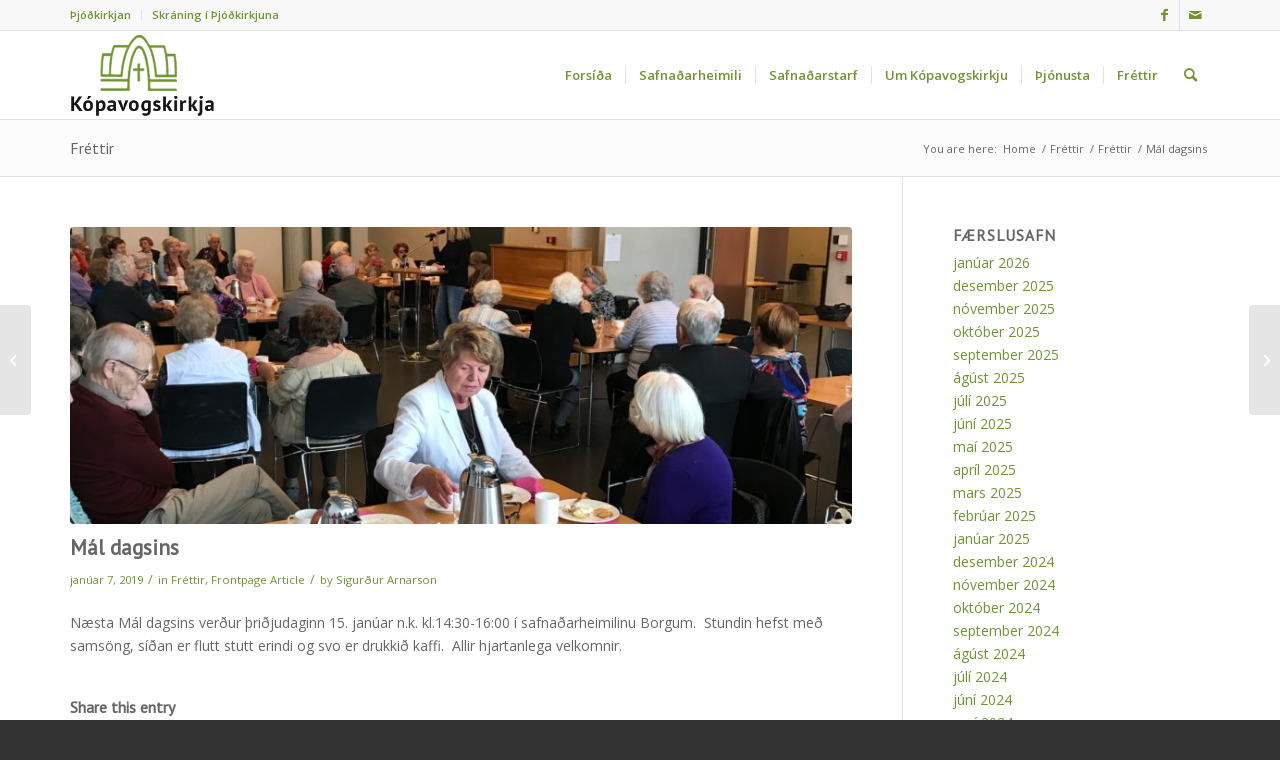

--- FILE ---
content_type: text/html; charset=UTF-8
request_url: https://www.kopavogskirkja.is/mal-dagsins-20/
body_size: 15499
content:
<!DOCTYPE html>
<html lang="is" class="html_stretched responsive av-preloader-disabled  html_header_top html_logo_left html_main_nav_header html_menu_right html_slim html_header_sticky html_header_shrinking_disabled html_header_topbar_active html_mobile_menu_phone html_header_searchicon html_content_align_center html_header_unstick_top_disabled html_header_stretch_disabled html_av-submenu-hidden html_av-submenu-display-click html_av-overlay-side html_av-overlay-side-classic html_av-submenu-noclone html_entry_id_5108 av-cookies-no-cookie-consent av-no-preview av-default-lightbox html_text_menu_active av-mobile-menu-switch-default">
<head>
<meta charset="UTF-8" />
<meta name="robots" content="index, follow" />


<!-- mobile setting -->
<meta name="viewport" content="width=device-width, initial-scale=1">

<!-- Scripts/CSS and wp_head hook -->
<title>Mál dagsins &#8211; Kópavogskirkja</title>
<meta name='robots' content='max-image-preview:large' />
	<style>img:is([sizes="auto" i], [sizes^="auto," i]) { contain-intrinsic-size: 3000px 1500px }</style>
	<link rel="alternate" type="application/rss+xml" title="Kópavogskirkja &raquo; Straumur" href="https://www.kopavogskirkja.is/feed/" />
<link rel="alternate" type="application/rss+xml" title="Kópavogskirkja &raquo; Straumur athugasemda" href="https://www.kopavogskirkja.is/comments/feed/" />
<link rel="alternate" type="application/rss+xml" title="Kópavogskirkja &raquo; Mál dagsins Straumur athugasemda" href="https://www.kopavogskirkja.is/mal-dagsins-20/feed/" />

<!-- google webfont font replacement -->

			<script type='text/javascript'>

				(function() {

					/*	check if webfonts are disabled by user setting via cookie - or user must opt in.	*/
					var html = document.getElementsByTagName('html')[0];
					var cookie_check = html.className.indexOf('av-cookies-needs-opt-in') >= 0 || html.className.indexOf('av-cookies-can-opt-out') >= 0;
					var allow_continue = true;
					var silent_accept_cookie = html.className.indexOf('av-cookies-user-silent-accept') >= 0;

					if( cookie_check && ! silent_accept_cookie )
					{
						if( ! document.cookie.match(/aviaCookieConsent/) || html.className.indexOf('av-cookies-session-refused') >= 0 )
						{
							allow_continue = false;
						}
						else
						{
							if( ! document.cookie.match(/aviaPrivacyRefuseCookiesHideBar/) )
							{
								allow_continue = false;
							}
							else if( ! document.cookie.match(/aviaPrivacyEssentialCookiesEnabled/) )
							{
								allow_continue = false;
							}
							else if( document.cookie.match(/aviaPrivacyGoogleWebfontsDisabled/) )
							{
								allow_continue = false;
							}
						}
					}

					if( allow_continue )
					{
						var f = document.createElement('link');

						f.type 	= 'text/css';
						f.rel 	= 'stylesheet';
						f.href 	= 'https://fonts.googleapis.com/css?family=PT+Sans%7COpen+Sans:400,600&display=auto';
						f.id 	= 'avia-google-webfont';

						document.getElementsByTagName('head')[0].appendChild(f);
					}
				})();

			</script>
			<script type="text/javascript">
/* <![CDATA[ */
window._wpemojiSettings = {"baseUrl":"https:\/\/s.w.org\/images\/core\/emoji\/15.0.3\/72x72\/","ext":".png","svgUrl":"https:\/\/s.w.org\/images\/core\/emoji\/15.0.3\/svg\/","svgExt":".svg","source":{"concatemoji":"https:\/\/www.kopavogskirkja.is\/wp-includes\/js\/wp-emoji-release.min.js?ver=6.7.4"}};
/*! This file is auto-generated */
!function(i,n){var o,s,e;function c(e){try{var t={supportTests:e,timestamp:(new Date).valueOf()};sessionStorage.setItem(o,JSON.stringify(t))}catch(e){}}function p(e,t,n){e.clearRect(0,0,e.canvas.width,e.canvas.height),e.fillText(t,0,0);var t=new Uint32Array(e.getImageData(0,0,e.canvas.width,e.canvas.height).data),r=(e.clearRect(0,0,e.canvas.width,e.canvas.height),e.fillText(n,0,0),new Uint32Array(e.getImageData(0,0,e.canvas.width,e.canvas.height).data));return t.every(function(e,t){return e===r[t]})}function u(e,t,n){switch(t){case"flag":return n(e,"\ud83c\udff3\ufe0f\u200d\u26a7\ufe0f","\ud83c\udff3\ufe0f\u200b\u26a7\ufe0f")?!1:!n(e,"\ud83c\uddfa\ud83c\uddf3","\ud83c\uddfa\u200b\ud83c\uddf3")&&!n(e,"\ud83c\udff4\udb40\udc67\udb40\udc62\udb40\udc65\udb40\udc6e\udb40\udc67\udb40\udc7f","\ud83c\udff4\u200b\udb40\udc67\u200b\udb40\udc62\u200b\udb40\udc65\u200b\udb40\udc6e\u200b\udb40\udc67\u200b\udb40\udc7f");case"emoji":return!n(e,"\ud83d\udc26\u200d\u2b1b","\ud83d\udc26\u200b\u2b1b")}return!1}function f(e,t,n){var r="undefined"!=typeof WorkerGlobalScope&&self instanceof WorkerGlobalScope?new OffscreenCanvas(300,150):i.createElement("canvas"),a=r.getContext("2d",{willReadFrequently:!0}),o=(a.textBaseline="top",a.font="600 32px Arial",{});return e.forEach(function(e){o[e]=t(a,e,n)}),o}function t(e){var t=i.createElement("script");t.src=e,t.defer=!0,i.head.appendChild(t)}"undefined"!=typeof Promise&&(o="wpEmojiSettingsSupports",s=["flag","emoji"],n.supports={everything:!0,everythingExceptFlag:!0},e=new Promise(function(e){i.addEventListener("DOMContentLoaded",e,{once:!0})}),new Promise(function(t){var n=function(){try{var e=JSON.parse(sessionStorage.getItem(o));if("object"==typeof e&&"number"==typeof e.timestamp&&(new Date).valueOf()<e.timestamp+604800&&"object"==typeof e.supportTests)return e.supportTests}catch(e){}return null}();if(!n){if("undefined"!=typeof Worker&&"undefined"!=typeof OffscreenCanvas&&"undefined"!=typeof URL&&URL.createObjectURL&&"undefined"!=typeof Blob)try{var e="postMessage("+f.toString()+"("+[JSON.stringify(s),u.toString(),p.toString()].join(",")+"));",r=new Blob([e],{type:"text/javascript"}),a=new Worker(URL.createObjectURL(r),{name:"wpTestEmojiSupports"});return void(a.onmessage=function(e){c(n=e.data),a.terminate(),t(n)})}catch(e){}c(n=f(s,u,p))}t(n)}).then(function(e){for(var t in e)n.supports[t]=e[t],n.supports.everything=n.supports.everything&&n.supports[t],"flag"!==t&&(n.supports.everythingExceptFlag=n.supports.everythingExceptFlag&&n.supports[t]);n.supports.everythingExceptFlag=n.supports.everythingExceptFlag&&!n.supports.flag,n.DOMReady=!1,n.readyCallback=function(){n.DOMReady=!0}}).then(function(){return e}).then(function(){var e;n.supports.everything||(n.readyCallback(),(e=n.source||{}).concatemoji?t(e.concatemoji):e.wpemoji&&e.twemoji&&(t(e.twemoji),t(e.wpemoji)))}))}((window,document),window._wpemojiSettings);
/* ]]> */
</script>
<link rel='stylesheet' id='avia-grid-css' href='https://www.kopavogskirkja.is/wp-content/themes/enfold/css/grid.css?ver=6.0.9' type='text/css' media='all' />
<link rel='stylesheet' id='avia-base-css' href='https://www.kopavogskirkja.is/wp-content/themes/enfold/css/base.css?ver=6.0.9' type='text/css' media='all' />
<link rel='stylesheet' id='avia-layout-css' href='https://www.kopavogskirkja.is/wp-content/themes/enfold/css/layout.css?ver=6.0.9' type='text/css' media='all' />
<link rel='stylesheet' id='avia-module-audioplayer-css' href='https://www.kopavogskirkja.is/wp-content/themes/enfold/config-templatebuilder/avia-shortcodes/audio-player/audio-player.css?ver=6.0.9' type='text/css' media='all' />
<link rel='stylesheet' id='avia-module-blog-css' href='https://www.kopavogskirkja.is/wp-content/themes/enfold/config-templatebuilder/avia-shortcodes/blog/blog.css?ver=6.0.9' type='text/css' media='all' />
<link rel='stylesheet' id='avia-module-postslider-css' href='https://www.kopavogskirkja.is/wp-content/themes/enfold/config-templatebuilder/avia-shortcodes/postslider/postslider.css?ver=6.0.9' type='text/css' media='all' />
<link rel='stylesheet' id='avia-module-button-css' href='https://www.kopavogskirkja.is/wp-content/themes/enfold/config-templatebuilder/avia-shortcodes/buttons/buttons.css?ver=6.0.9' type='text/css' media='all' />
<link rel='stylesheet' id='avia-module-buttonrow-css' href='https://www.kopavogskirkja.is/wp-content/themes/enfold/config-templatebuilder/avia-shortcodes/buttonrow/buttonrow.css?ver=6.0.9' type='text/css' media='all' />
<link rel='stylesheet' id='avia-module-button-fullwidth-css' href='https://www.kopavogskirkja.is/wp-content/themes/enfold/config-templatebuilder/avia-shortcodes/buttons_fullwidth/buttons_fullwidth.css?ver=6.0.9' type='text/css' media='all' />
<link rel='stylesheet' id='avia-module-catalogue-css' href='https://www.kopavogskirkja.is/wp-content/themes/enfold/config-templatebuilder/avia-shortcodes/catalogue/catalogue.css?ver=6.0.9' type='text/css' media='all' />
<link rel='stylesheet' id='avia-module-comments-css' href='https://www.kopavogskirkja.is/wp-content/themes/enfold/config-templatebuilder/avia-shortcodes/comments/comments.css?ver=6.0.9' type='text/css' media='all' />
<link rel='stylesheet' id='avia-module-contact-css' href='https://www.kopavogskirkja.is/wp-content/themes/enfold/config-templatebuilder/avia-shortcodes/contact/contact.css?ver=6.0.9' type='text/css' media='all' />
<link rel='stylesheet' id='avia-module-slideshow-css' href='https://www.kopavogskirkja.is/wp-content/themes/enfold/config-templatebuilder/avia-shortcodes/slideshow/slideshow.css?ver=6.0.9' type='text/css' media='all' />
<link rel='stylesheet' id='avia-module-slideshow-contentpartner-css' href='https://www.kopavogskirkja.is/wp-content/themes/enfold/config-templatebuilder/avia-shortcodes/contentslider/contentslider.css?ver=6.0.9' type='text/css' media='all' />
<link rel='stylesheet' id='avia-module-countdown-css' href='https://www.kopavogskirkja.is/wp-content/themes/enfold/config-templatebuilder/avia-shortcodes/countdown/countdown.css?ver=6.0.9' type='text/css' media='all' />
<link rel='stylesheet' id='avia-module-dynamic-field-css' href='https://www.kopavogskirkja.is/wp-content/themes/enfold/config-templatebuilder/avia-shortcodes/dynamic_field/dynamic_field.css?ver=6.0.9' type='text/css' media='all' />
<link rel='stylesheet' id='avia-module-gallery-css' href='https://www.kopavogskirkja.is/wp-content/themes/enfold/config-templatebuilder/avia-shortcodes/gallery/gallery.css?ver=6.0.9' type='text/css' media='all' />
<link rel='stylesheet' id='avia-module-gallery-hor-css' href='https://www.kopavogskirkja.is/wp-content/themes/enfold/config-templatebuilder/avia-shortcodes/gallery_horizontal/gallery_horizontal.css?ver=6.0.9' type='text/css' media='all' />
<link rel='stylesheet' id='avia-module-maps-css' href='https://www.kopavogskirkja.is/wp-content/themes/enfold/config-templatebuilder/avia-shortcodes/google_maps/google_maps.css?ver=6.0.9' type='text/css' media='all' />
<link rel='stylesheet' id='avia-module-gridrow-css' href='https://www.kopavogskirkja.is/wp-content/themes/enfold/config-templatebuilder/avia-shortcodes/grid_row/grid_row.css?ver=6.0.9' type='text/css' media='all' />
<link rel='stylesheet' id='avia-module-heading-css' href='https://www.kopavogskirkja.is/wp-content/themes/enfold/config-templatebuilder/avia-shortcodes/heading/heading.css?ver=6.0.9' type='text/css' media='all' />
<link rel='stylesheet' id='avia-module-rotator-css' href='https://www.kopavogskirkja.is/wp-content/themes/enfold/config-templatebuilder/avia-shortcodes/headline_rotator/headline_rotator.css?ver=6.0.9' type='text/css' media='all' />
<link rel='stylesheet' id='avia-module-hr-css' href='https://www.kopavogskirkja.is/wp-content/themes/enfold/config-templatebuilder/avia-shortcodes/hr/hr.css?ver=6.0.9' type='text/css' media='all' />
<link rel='stylesheet' id='avia-module-icon-css' href='https://www.kopavogskirkja.is/wp-content/themes/enfold/config-templatebuilder/avia-shortcodes/icon/icon.css?ver=6.0.9' type='text/css' media='all' />
<link rel='stylesheet' id='avia-module-icon-circles-css' href='https://www.kopavogskirkja.is/wp-content/themes/enfold/config-templatebuilder/avia-shortcodes/icon_circles/icon_circles.css?ver=6.0.9' type='text/css' media='all' />
<link rel='stylesheet' id='avia-module-iconbox-css' href='https://www.kopavogskirkja.is/wp-content/themes/enfold/config-templatebuilder/avia-shortcodes/iconbox/iconbox.css?ver=6.0.9' type='text/css' media='all' />
<link rel='stylesheet' id='avia-module-icongrid-css' href='https://www.kopavogskirkja.is/wp-content/themes/enfold/config-templatebuilder/avia-shortcodes/icongrid/icongrid.css?ver=6.0.9' type='text/css' media='all' />
<link rel='stylesheet' id='avia-module-iconlist-css' href='https://www.kopavogskirkja.is/wp-content/themes/enfold/config-templatebuilder/avia-shortcodes/iconlist/iconlist.css?ver=6.0.9' type='text/css' media='all' />
<link rel='stylesheet' id='avia-module-image-css' href='https://www.kopavogskirkja.is/wp-content/themes/enfold/config-templatebuilder/avia-shortcodes/image/image.css?ver=6.0.9' type='text/css' media='all' />
<link rel='stylesheet' id='avia-module-image-diff-css' href='https://www.kopavogskirkja.is/wp-content/themes/enfold/config-templatebuilder/avia-shortcodes/image_diff/image_diff.css?ver=6.0.9' type='text/css' media='all' />
<link rel='stylesheet' id='avia-module-hotspot-css' href='https://www.kopavogskirkja.is/wp-content/themes/enfold/config-templatebuilder/avia-shortcodes/image_hotspots/image_hotspots.css?ver=6.0.9' type='text/css' media='all' />
<link rel='stylesheet' id='avia-module-sc-lottie-animation-css' href='https://www.kopavogskirkja.is/wp-content/themes/enfold/config-templatebuilder/avia-shortcodes/lottie_animation/lottie_animation.css?ver=6.0.9' type='text/css' media='all' />
<link rel='stylesheet' id='avia-module-magazine-css' href='https://www.kopavogskirkja.is/wp-content/themes/enfold/config-templatebuilder/avia-shortcodes/magazine/magazine.css?ver=6.0.9' type='text/css' media='all' />
<link rel='stylesheet' id='avia-module-masonry-css' href='https://www.kopavogskirkja.is/wp-content/themes/enfold/config-templatebuilder/avia-shortcodes/masonry_entries/masonry_entries.css?ver=6.0.9' type='text/css' media='all' />
<link rel='stylesheet' id='avia-siteloader-css' href='https://www.kopavogskirkja.is/wp-content/themes/enfold/css/avia-snippet-site-preloader.css?ver=6.0.9' type='text/css' media='all' />
<link rel='stylesheet' id='avia-module-menu-css' href='https://www.kopavogskirkja.is/wp-content/themes/enfold/config-templatebuilder/avia-shortcodes/menu/menu.css?ver=6.0.9' type='text/css' media='all' />
<link rel='stylesheet' id='avia-module-notification-css' href='https://www.kopavogskirkja.is/wp-content/themes/enfold/config-templatebuilder/avia-shortcodes/notification/notification.css?ver=6.0.9' type='text/css' media='all' />
<link rel='stylesheet' id='avia-module-numbers-css' href='https://www.kopavogskirkja.is/wp-content/themes/enfold/config-templatebuilder/avia-shortcodes/numbers/numbers.css?ver=6.0.9' type='text/css' media='all' />
<link rel='stylesheet' id='avia-module-portfolio-css' href='https://www.kopavogskirkja.is/wp-content/themes/enfold/config-templatebuilder/avia-shortcodes/portfolio/portfolio.css?ver=6.0.9' type='text/css' media='all' />
<link rel='stylesheet' id='avia-module-post-metadata-css' href='https://www.kopavogskirkja.is/wp-content/themes/enfold/config-templatebuilder/avia-shortcodes/post_metadata/post_metadata.css?ver=6.0.9' type='text/css' media='all' />
<link rel='stylesheet' id='avia-module-progress-bar-css' href='https://www.kopavogskirkja.is/wp-content/themes/enfold/config-templatebuilder/avia-shortcodes/progressbar/progressbar.css?ver=6.0.9' type='text/css' media='all' />
<link rel='stylesheet' id='avia-module-promobox-css' href='https://www.kopavogskirkja.is/wp-content/themes/enfold/config-templatebuilder/avia-shortcodes/promobox/promobox.css?ver=6.0.9' type='text/css' media='all' />
<link rel='stylesheet' id='avia-sc-search-css' href='https://www.kopavogskirkja.is/wp-content/themes/enfold/config-templatebuilder/avia-shortcodes/search/search.css?ver=6.0.9' type='text/css' media='all' />
<link rel='stylesheet' id='avia-module-slideshow-accordion-css' href='https://www.kopavogskirkja.is/wp-content/themes/enfold/config-templatebuilder/avia-shortcodes/slideshow_accordion/slideshow_accordion.css?ver=6.0.9' type='text/css' media='all' />
<link rel='stylesheet' id='avia-module-slideshow-feature-image-css' href='https://www.kopavogskirkja.is/wp-content/themes/enfold/config-templatebuilder/avia-shortcodes/slideshow_feature_image/slideshow_feature_image.css?ver=6.0.9' type='text/css' media='all' />
<link rel='stylesheet' id='avia-module-slideshow-fullsize-css' href='https://www.kopavogskirkja.is/wp-content/themes/enfold/config-templatebuilder/avia-shortcodes/slideshow_fullsize/slideshow_fullsize.css?ver=6.0.9' type='text/css' media='all' />
<link rel='stylesheet' id='avia-module-slideshow-fullscreen-css' href='https://www.kopavogskirkja.is/wp-content/themes/enfold/config-templatebuilder/avia-shortcodes/slideshow_fullscreen/slideshow_fullscreen.css?ver=6.0.9' type='text/css' media='all' />
<link rel='stylesheet' id='avia-module-slideshow-ls-css' href='https://www.kopavogskirkja.is/wp-content/themes/enfold/config-templatebuilder/avia-shortcodes/slideshow_layerslider/slideshow_layerslider.css?ver=6.0.9' type='text/css' media='all' />
<link rel='stylesheet' id='avia-module-social-css' href='https://www.kopavogskirkja.is/wp-content/themes/enfold/config-templatebuilder/avia-shortcodes/social_share/social_share.css?ver=6.0.9' type='text/css' media='all' />
<link rel='stylesheet' id='avia-module-tabsection-css' href='https://www.kopavogskirkja.is/wp-content/themes/enfold/config-templatebuilder/avia-shortcodes/tab_section/tab_section.css?ver=6.0.9' type='text/css' media='all' />
<link rel='stylesheet' id='avia-module-table-css' href='https://www.kopavogskirkja.is/wp-content/themes/enfold/config-templatebuilder/avia-shortcodes/table/table.css?ver=6.0.9' type='text/css' media='all' />
<link rel='stylesheet' id='avia-module-tabs-css' href='https://www.kopavogskirkja.is/wp-content/themes/enfold/config-templatebuilder/avia-shortcodes/tabs/tabs.css?ver=6.0.9' type='text/css' media='all' />
<link rel='stylesheet' id='avia-module-team-css' href='https://www.kopavogskirkja.is/wp-content/themes/enfold/config-templatebuilder/avia-shortcodes/team/team.css?ver=6.0.9' type='text/css' media='all' />
<link rel='stylesheet' id='avia-module-testimonials-css' href='https://www.kopavogskirkja.is/wp-content/themes/enfold/config-templatebuilder/avia-shortcodes/testimonials/testimonials.css?ver=6.0.9' type='text/css' media='all' />
<link rel='stylesheet' id='avia-module-timeline-css' href='https://www.kopavogskirkja.is/wp-content/themes/enfold/config-templatebuilder/avia-shortcodes/timeline/timeline.css?ver=6.0.9' type='text/css' media='all' />
<link rel='stylesheet' id='avia-module-toggles-css' href='https://www.kopavogskirkja.is/wp-content/themes/enfold/config-templatebuilder/avia-shortcodes/toggles/toggles.css?ver=6.0.9' type='text/css' media='all' />
<link rel='stylesheet' id='avia-module-video-css' href='https://www.kopavogskirkja.is/wp-content/themes/enfold/config-templatebuilder/avia-shortcodes/video/video.css?ver=6.0.9' type='text/css' media='all' />
<style id='wp-emoji-styles-inline-css' type='text/css'>

	img.wp-smiley, img.emoji {
		display: inline !important;
		border: none !important;
		box-shadow: none !important;
		height: 1em !important;
		width: 1em !important;
		margin: 0 0.07em !important;
		vertical-align: -0.1em !important;
		background: none !important;
		padding: 0 !important;
	}
</style>
<link rel='stylesheet' id='wp-block-library-css' href='https://www.kopavogskirkja.is/wp-includes/css/dist/block-library/style.min.css?ver=6.7.4' type='text/css' media='all' />
<style id='global-styles-inline-css' type='text/css'>
:root{--wp--preset--aspect-ratio--square: 1;--wp--preset--aspect-ratio--4-3: 4/3;--wp--preset--aspect-ratio--3-4: 3/4;--wp--preset--aspect-ratio--3-2: 3/2;--wp--preset--aspect-ratio--2-3: 2/3;--wp--preset--aspect-ratio--16-9: 16/9;--wp--preset--aspect-ratio--9-16: 9/16;--wp--preset--color--black: #000000;--wp--preset--color--cyan-bluish-gray: #abb8c3;--wp--preset--color--white: #ffffff;--wp--preset--color--pale-pink: #f78da7;--wp--preset--color--vivid-red: #cf2e2e;--wp--preset--color--luminous-vivid-orange: #ff6900;--wp--preset--color--luminous-vivid-amber: #fcb900;--wp--preset--color--light-green-cyan: #7bdcb5;--wp--preset--color--vivid-green-cyan: #00d084;--wp--preset--color--pale-cyan-blue: #8ed1fc;--wp--preset--color--vivid-cyan-blue: #0693e3;--wp--preset--color--vivid-purple: #9b51e0;--wp--preset--color--metallic-red: #b02b2c;--wp--preset--color--maximum-yellow-red: #edae44;--wp--preset--color--yellow-sun: #eeee22;--wp--preset--color--palm-leaf: #83a846;--wp--preset--color--aero: #7bb0e7;--wp--preset--color--old-lavender: #745f7e;--wp--preset--color--steel-teal: #5f8789;--wp--preset--color--raspberry-pink: #d65799;--wp--preset--color--medium-turquoise: #4ecac2;--wp--preset--gradient--vivid-cyan-blue-to-vivid-purple: linear-gradient(135deg,rgba(6,147,227,1) 0%,rgb(155,81,224) 100%);--wp--preset--gradient--light-green-cyan-to-vivid-green-cyan: linear-gradient(135deg,rgb(122,220,180) 0%,rgb(0,208,130) 100%);--wp--preset--gradient--luminous-vivid-amber-to-luminous-vivid-orange: linear-gradient(135deg,rgba(252,185,0,1) 0%,rgba(255,105,0,1) 100%);--wp--preset--gradient--luminous-vivid-orange-to-vivid-red: linear-gradient(135deg,rgba(255,105,0,1) 0%,rgb(207,46,46) 100%);--wp--preset--gradient--very-light-gray-to-cyan-bluish-gray: linear-gradient(135deg,rgb(238,238,238) 0%,rgb(169,184,195) 100%);--wp--preset--gradient--cool-to-warm-spectrum: linear-gradient(135deg,rgb(74,234,220) 0%,rgb(151,120,209) 20%,rgb(207,42,186) 40%,rgb(238,44,130) 60%,rgb(251,105,98) 80%,rgb(254,248,76) 100%);--wp--preset--gradient--blush-light-purple: linear-gradient(135deg,rgb(255,206,236) 0%,rgb(152,150,240) 100%);--wp--preset--gradient--blush-bordeaux: linear-gradient(135deg,rgb(254,205,165) 0%,rgb(254,45,45) 50%,rgb(107,0,62) 100%);--wp--preset--gradient--luminous-dusk: linear-gradient(135deg,rgb(255,203,112) 0%,rgb(199,81,192) 50%,rgb(65,88,208) 100%);--wp--preset--gradient--pale-ocean: linear-gradient(135deg,rgb(255,245,203) 0%,rgb(182,227,212) 50%,rgb(51,167,181) 100%);--wp--preset--gradient--electric-grass: linear-gradient(135deg,rgb(202,248,128) 0%,rgb(113,206,126) 100%);--wp--preset--gradient--midnight: linear-gradient(135deg,rgb(2,3,129) 0%,rgb(40,116,252) 100%);--wp--preset--font-size--small: 1rem;--wp--preset--font-size--medium: 1.125rem;--wp--preset--font-size--large: 1.75rem;--wp--preset--font-size--x-large: clamp(1.75rem, 3vw, 2.25rem);--wp--preset--spacing--20: 0.44rem;--wp--preset--spacing--30: 0.67rem;--wp--preset--spacing--40: 1rem;--wp--preset--spacing--50: 1.5rem;--wp--preset--spacing--60: 2.25rem;--wp--preset--spacing--70: 3.38rem;--wp--preset--spacing--80: 5.06rem;--wp--preset--shadow--natural: 6px 6px 9px rgba(0, 0, 0, 0.2);--wp--preset--shadow--deep: 12px 12px 50px rgba(0, 0, 0, 0.4);--wp--preset--shadow--sharp: 6px 6px 0px rgba(0, 0, 0, 0.2);--wp--preset--shadow--outlined: 6px 6px 0px -3px rgba(255, 255, 255, 1), 6px 6px rgba(0, 0, 0, 1);--wp--preset--shadow--crisp: 6px 6px 0px rgba(0, 0, 0, 1);}:root { --wp--style--global--content-size: 800px;--wp--style--global--wide-size: 1130px; }:where(body) { margin: 0; }.wp-site-blocks > .alignleft { float: left; margin-right: 2em; }.wp-site-blocks > .alignright { float: right; margin-left: 2em; }.wp-site-blocks > .aligncenter { justify-content: center; margin-left: auto; margin-right: auto; }:where(.is-layout-flex){gap: 0.5em;}:where(.is-layout-grid){gap: 0.5em;}.is-layout-flow > .alignleft{float: left;margin-inline-start: 0;margin-inline-end: 2em;}.is-layout-flow > .alignright{float: right;margin-inline-start: 2em;margin-inline-end: 0;}.is-layout-flow > .aligncenter{margin-left: auto !important;margin-right: auto !important;}.is-layout-constrained > .alignleft{float: left;margin-inline-start: 0;margin-inline-end: 2em;}.is-layout-constrained > .alignright{float: right;margin-inline-start: 2em;margin-inline-end: 0;}.is-layout-constrained > .aligncenter{margin-left: auto !important;margin-right: auto !important;}.is-layout-constrained > :where(:not(.alignleft):not(.alignright):not(.alignfull)){max-width: var(--wp--style--global--content-size);margin-left: auto !important;margin-right: auto !important;}.is-layout-constrained > .alignwide{max-width: var(--wp--style--global--wide-size);}body .is-layout-flex{display: flex;}.is-layout-flex{flex-wrap: wrap;align-items: center;}.is-layout-flex > :is(*, div){margin: 0;}body .is-layout-grid{display: grid;}.is-layout-grid > :is(*, div){margin: 0;}body{padding-top: 0px;padding-right: 0px;padding-bottom: 0px;padding-left: 0px;}a:where(:not(.wp-element-button)){text-decoration: underline;}:root :where(.wp-element-button, .wp-block-button__link){background-color: #32373c;border-width: 0;color: #fff;font-family: inherit;font-size: inherit;line-height: inherit;padding: calc(0.667em + 2px) calc(1.333em + 2px);text-decoration: none;}.has-black-color{color: var(--wp--preset--color--black) !important;}.has-cyan-bluish-gray-color{color: var(--wp--preset--color--cyan-bluish-gray) !important;}.has-white-color{color: var(--wp--preset--color--white) !important;}.has-pale-pink-color{color: var(--wp--preset--color--pale-pink) !important;}.has-vivid-red-color{color: var(--wp--preset--color--vivid-red) !important;}.has-luminous-vivid-orange-color{color: var(--wp--preset--color--luminous-vivid-orange) !important;}.has-luminous-vivid-amber-color{color: var(--wp--preset--color--luminous-vivid-amber) !important;}.has-light-green-cyan-color{color: var(--wp--preset--color--light-green-cyan) !important;}.has-vivid-green-cyan-color{color: var(--wp--preset--color--vivid-green-cyan) !important;}.has-pale-cyan-blue-color{color: var(--wp--preset--color--pale-cyan-blue) !important;}.has-vivid-cyan-blue-color{color: var(--wp--preset--color--vivid-cyan-blue) !important;}.has-vivid-purple-color{color: var(--wp--preset--color--vivid-purple) !important;}.has-metallic-red-color{color: var(--wp--preset--color--metallic-red) !important;}.has-maximum-yellow-red-color{color: var(--wp--preset--color--maximum-yellow-red) !important;}.has-yellow-sun-color{color: var(--wp--preset--color--yellow-sun) !important;}.has-palm-leaf-color{color: var(--wp--preset--color--palm-leaf) !important;}.has-aero-color{color: var(--wp--preset--color--aero) !important;}.has-old-lavender-color{color: var(--wp--preset--color--old-lavender) !important;}.has-steel-teal-color{color: var(--wp--preset--color--steel-teal) !important;}.has-raspberry-pink-color{color: var(--wp--preset--color--raspberry-pink) !important;}.has-medium-turquoise-color{color: var(--wp--preset--color--medium-turquoise) !important;}.has-black-background-color{background-color: var(--wp--preset--color--black) !important;}.has-cyan-bluish-gray-background-color{background-color: var(--wp--preset--color--cyan-bluish-gray) !important;}.has-white-background-color{background-color: var(--wp--preset--color--white) !important;}.has-pale-pink-background-color{background-color: var(--wp--preset--color--pale-pink) !important;}.has-vivid-red-background-color{background-color: var(--wp--preset--color--vivid-red) !important;}.has-luminous-vivid-orange-background-color{background-color: var(--wp--preset--color--luminous-vivid-orange) !important;}.has-luminous-vivid-amber-background-color{background-color: var(--wp--preset--color--luminous-vivid-amber) !important;}.has-light-green-cyan-background-color{background-color: var(--wp--preset--color--light-green-cyan) !important;}.has-vivid-green-cyan-background-color{background-color: var(--wp--preset--color--vivid-green-cyan) !important;}.has-pale-cyan-blue-background-color{background-color: var(--wp--preset--color--pale-cyan-blue) !important;}.has-vivid-cyan-blue-background-color{background-color: var(--wp--preset--color--vivid-cyan-blue) !important;}.has-vivid-purple-background-color{background-color: var(--wp--preset--color--vivid-purple) !important;}.has-metallic-red-background-color{background-color: var(--wp--preset--color--metallic-red) !important;}.has-maximum-yellow-red-background-color{background-color: var(--wp--preset--color--maximum-yellow-red) !important;}.has-yellow-sun-background-color{background-color: var(--wp--preset--color--yellow-sun) !important;}.has-palm-leaf-background-color{background-color: var(--wp--preset--color--palm-leaf) !important;}.has-aero-background-color{background-color: var(--wp--preset--color--aero) !important;}.has-old-lavender-background-color{background-color: var(--wp--preset--color--old-lavender) !important;}.has-steel-teal-background-color{background-color: var(--wp--preset--color--steel-teal) !important;}.has-raspberry-pink-background-color{background-color: var(--wp--preset--color--raspberry-pink) !important;}.has-medium-turquoise-background-color{background-color: var(--wp--preset--color--medium-turquoise) !important;}.has-black-border-color{border-color: var(--wp--preset--color--black) !important;}.has-cyan-bluish-gray-border-color{border-color: var(--wp--preset--color--cyan-bluish-gray) !important;}.has-white-border-color{border-color: var(--wp--preset--color--white) !important;}.has-pale-pink-border-color{border-color: var(--wp--preset--color--pale-pink) !important;}.has-vivid-red-border-color{border-color: var(--wp--preset--color--vivid-red) !important;}.has-luminous-vivid-orange-border-color{border-color: var(--wp--preset--color--luminous-vivid-orange) !important;}.has-luminous-vivid-amber-border-color{border-color: var(--wp--preset--color--luminous-vivid-amber) !important;}.has-light-green-cyan-border-color{border-color: var(--wp--preset--color--light-green-cyan) !important;}.has-vivid-green-cyan-border-color{border-color: var(--wp--preset--color--vivid-green-cyan) !important;}.has-pale-cyan-blue-border-color{border-color: var(--wp--preset--color--pale-cyan-blue) !important;}.has-vivid-cyan-blue-border-color{border-color: var(--wp--preset--color--vivid-cyan-blue) !important;}.has-vivid-purple-border-color{border-color: var(--wp--preset--color--vivid-purple) !important;}.has-metallic-red-border-color{border-color: var(--wp--preset--color--metallic-red) !important;}.has-maximum-yellow-red-border-color{border-color: var(--wp--preset--color--maximum-yellow-red) !important;}.has-yellow-sun-border-color{border-color: var(--wp--preset--color--yellow-sun) !important;}.has-palm-leaf-border-color{border-color: var(--wp--preset--color--palm-leaf) !important;}.has-aero-border-color{border-color: var(--wp--preset--color--aero) !important;}.has-old-lavender-border-color{border-color: var(--wp--preset--color--old-lavender) !important;}.has-steel-teal-border-color{border-color: var(--wp--preset--color--steel-teal) !important;}.has-raspberry-pink-border-color{border-color: var(--wp--preset--color--raspberry-pink) !important;}.has-medium-turquoise-border-color{border-color: var(--wp--preset--color--medium-turquoise) !important;}.has-vivid-cyan-blue-to-vivid-purple-gradient-background{background: var(--wp--preset--gradient--vivid-cyan-blue-to-vivid-purple) !important;}.has-light-green-cyan-to-vivid-green-cyan-gradient-background{background: var(--wp--preset--gradient--light-green-cyan-to-vivid-green-cyan) !important;}.has-luminous-vivid-amber-to-luminous-vivid-orange-gradient-background{background: var(--wp--preset--gradient--luminous-vivid-amber-to-luminous-vivid-orange) !important;}.has-luminous-vivid-orange-to-vivid-red-gradient-background{background: var(--wp--preset--gradient--luminous-vivid-orange-to-vivid-red) !important;}.has-very-light-gray-to-cyan-bluish-gray-gradient-background{background: var(--wp--preset--gradient--very-light-gray-to-cyan-bluish-gray) !important;}.has-cool-to-warm-spectrum-gradient-background{background: var(--wp--preset--gradient--cool-to-warm-spectrum) !important;}.has-blush-light-purple-gradient-background{background: var(--wp--preset--gradient--blush-light-purple) !important;}.has-blush-bordeaux-gradient-background{background: var(--wp--preset--gradient--blush-bordeaux) !important;}.has-luminous-dusk-gradient-background{background: var(--wp--preset--gradient--luminous-dusk) !important;}.has-pale-ocean-gradient-background{background: var(--wp--preset--gradient--pale-ocean) !important;}.has-electric-grass-gradient-background{background: var(--wp--preset--gradient--electric-grass) !important;}.has-midnight-gradient-background{background: var(--wp--preset--gradient--midnight) !important;}.has-small-font-size{font-size: var(--wp--preset--font-size--small) !important;}.has-medium-font-size{font-size: var(--wp--preset--font-size--medium) !important;}.has-large-font-size{font-size: var(--wp--preset--font-size--large) !important;}.has-x-large-font-size{font-size: var(--wp--preset--font-size--x-large) !important;}
:where(.wp-block-post-template.is-layout-flex){gap: 1.25em;}:where(.wp-block-post-template.is-layout-grid){gap: 1.25em;}
:where(.wp-block-columns.is-layout-flex){gap: 2em;}:where(.wp-block-columns.is-layout-grid){gap: 2em;}
:root :where(.wp-block-pullquote){font-size: 1.5em;line-height: 1.6;}
</style>
<link rel='stylesheet' id='contact-form-7-css' href='https://www.kopavogskirkja.is/wp-content/plugins/contact-form-7/includes/css/styles.css?ver=5.6.3' type='text/css' media='all' />
<link rel='stylesheet' id='avia-scs-css' href='https://www.kopavogskirkja.is/wp-content/themes/enfold/css/shortcodes.css?ver=6.0.9' type='text/css' media='all' />
<link rel='stylesheet' id='avia-fold-unfold-css' href='https://www.kopavogskirkja.is/wp-content/themes/enfold/css/avia-snippet-fold-unfold.css?ver=6.0.9' type='text/css' media='all' />
<link rel='stylesheet' id='avia-popup-css-css' href='https://www.kopavogskirkja.is/wp-content/themes/enfold/js/aviapopup/magnific-popup.css?ver=6.0.9' type='text/css' media='screen' />
<link rel='stylesheet' id='avia-lightbox-css' href='https://www.kopavogskirkja.is/wp-content/themes/enfold/css/avia-snippet-lightbox.css?ver=6.0.9' type='text/css' media='screen' />
<link rel='stylesheet' id='avia-widget-css-css' href='https://www.kopavogskirkja.is/wp-content/themes/enfold/css/avia-snippet-widget.css?ver=6.0.9' type='text/css' media='screen' />
<link rel='stylesheet' id='avia-dynamic-css' href='https://www.kopavogskirkja.is/wp-content/uploads/dynamic_avia/enfold.css?ver=68dc6a6cab077' type='text/css' media='all' />
<link rel='stylesheet' id='avia-custom-css' href='https://www.kopavogskirkja.is/wp-content/themes/enfold/css/custom.css?ver=6.0.9' type='text/css' media='all' />
<script type="text/javascript" src="https://www.kopavogskirkja.is/wp-includes/js/jquery/jquery.min.js?ver=3.7.1" id="jquery-core-js"></script>
<script type="text/javascript" src="https://www.kopavogskirkja.is/wp-includes/js/jquery/jquery-migrate.min.js?ver=3.4.1" id="jquery-migrate-js"></script>
<script type="text/javascript" src="https://www.kopavogskirkja.is/wp-content/themes/enfold/js/avia-js.js?ver=6.0.9" id="avia-js-js"></script>
<script type="text/javascript" src="https://www.kopavogskirkja.is/wp-content/themes/enfold/js/avia-compat.js?ver=6.0.9" id="avia-compat-js"></script>
<link rel="https://api.w.org/" href="https://www.kopavogskirkja.is/wp-json/" /><link rel="alternate" title="JSON" type="application/json" href="https://www.kopavogskirkja.is/wp-json/wp/v2/posts/5108" /><link rel="EditURI" type="application/rsd+xml" title="RSD" href="https://www.kopavogskirkja.is/xmlrpc.php?rsd" />
<meta name="generator" content="WordPress 6.7.4" />
<link rel="canonical" href="https://www.kopavogskirkja.is/mal-dagsins-20/" />
<link rel='shortlink' href='https://www.kopavogskirkja.is/?p=5108' />
<link rel="alternate" title="oEmbed (JSON)" type="application/json+oembed" href="https://www.kopavogskirkja.is/wp-json/oembed/1.0/embed?url=https%3A%2F%2Fwww.kopavogskirkja.is%2Fmal-dagsins-20%2F" />
<link rel="alternate" title="oEmbed (XML)" type="text/xml+oembed" href="https://www.kopavogskirkja.is/wp-json/oembed/1.0/embed?url=https%3A%2F%2Fwww.kopavogskirkja.is%2Fmal-dagsins-20%2F&#038;format=xml" />
<link rel="profile" href="https://gmpg.org/xfn/11" />
<link rel="alternate" type="application/rss+xml" title="Kópavogskirkja RSS2 Feed" href="https://www.kopavogskirkja.is/feed/" />
<link rel="pingback" href="https://www.kopavogskirkja.is/xmlrpc.php" />
<!--[if lt IE 9]><script src="https://www.kopavogskirkja.is/wp-content/themes/enfold/js/html5shiv.js"></script><![endif]-->

<style type="text/css">
		@font-face {font-family: 'entypo-fontello'; font-weight: normal; font-style: normal; font-display: auto;
		src: url('https://www.kopavogskirkja.is/wp-content/themes/enfold/config-templatebuilder/avia-template-builder/assets/fonts/entypo-fontello.woff2') format('woff2'),
		url('https://www.kopavogskirkja.is/wp-content/themes/enfold/config-templatebuilder/avia-template-builder/assets/fonts/entypo-fontello.woff') format('woff'),
		url('https://www.kopavogskirkja.is/wp-content/themes/enfold/config-templatebuilder/avia-template-builder/assets/fonts/entypo-fontello.ttf') format('truetype'),
		url('https://www.kopavogskirkja.is/wp-content/themes/enfold/config-templatebuilder/avia-template-builder/assets/fonts/entypo-fontello.svg#entypo-fontello') format('svg'),
		url('https://www.kopavogskirkja.is/wp-content/themes/enfold/config-templatebuilder/avia-template-builder/assets/fonts/entypo-fontello.eot'),
		url('https://www.kopavogskirkja.is/wp-content/themes/enfold/config-templatebuilder/avia-template-builder/assets/fonts/entypo-fontello.eot?#iefix') format('embedded-opentype');
		} #top .avia-font-entypo-fontello, body .avia-font-entypo-fontello, html body [data-av_iconfont='entypo-fontello']:before{ font-family: 'entypo-fontello'; }
		</style>

<!--
Debugging Info for Theme support: 

Theme: Enfold
Version: 6.0.9
Installed: enfold
AviaFramework Version: 5.6
AviaBuilder Version: 5.3
aviaElementManager Version: 1.0.1
ML:1024-PU:76-PLA:3
WP:6.7.4
Compress: CSS:disabled - JS:disabled
Updates: enabled - unverified Envato token
PLAu:3
-->
</head>

<body id="top" class="post-template-default single single-post postid-5108 single-format-standard stretched rtl_columns av-curtain-numeric pt_sans open_sans  post-type-post category-frettir category-frontpage-article avia-responsive-images-support" itemscope="itemscope" itemtype="https://schema.org/WebPage" >

	
	<div id='wrap_all'>

	
<header id='header' class='all_colors header_color light_bg_color  av_header_top av_logo_left av_main_nav_header av_menu_right av_slim av_header_sticky av_header_shrinking_disabled av_header_stretch_disabled av_mobile_menu_phone av_header_searchicon av_header_unstick_top_disabled av_seperator_small_border av_bottom_nav_disabled  av_alternate_logo_active' aria-label="Header" data-av_shrink_factor='50' role="banner" itemscope="itemscope" itemtype="https://schema.org/WPHeader" >

		<div id='header_meta' class='container_wrap container_wrap_meta  av_icon_active_right av_extra_header_active av_secondary_left av_entry_id_5108'>

			      <div class='container'>
			      <ul class='noLightbox social_bookmarks icon_count_2'><li class='social_bookmarks_facebook av-social-link-facebook social_icon_1'><a  target="_blank" aria-label="Link to Facebook" href='https://www.facebook.com/pages/Kópavogskirkja/143233835688832' aria-hidden='false' data-av_icon='' data-av_iconfont='entypo-fontello' title='Facebook'><span class='avia_hidden_link_text'>Facebook</span></a></li><li class='social_bookmarks_mail av-social-link-mail social_icon_2'><a  aria-label="Link to Mail" href='mailto:kopavogskirkja@kirkjan.is' aria-hidden='false' data-av_icon='' data-av_iconfont='entypo-fontello' title='Mail'><span class='avia_hidden_link_text'>Mail</span></a></li></ul><nav class='sub_menu'  role="navigation" itemscope="itemscope" itemtype="https://schema.org/SiteNavigationElement" ><ul role="menu" class="menu" id="avia2-menu"><li role="menuitem" id="menu-item-3234" class="menu-item menu-item-type-custom menu-item-object-custom menu-item-3234"><a href="http://www.kirkjan.is">Þjóðkirkjan</a></li>
<li role="menuitem" id="menu-item-3308" class="menu-item menu-item-type-custom menu-item-object-custom menu-item-3308"><a href="https://kirkjan.is/kirkjan/skraning-i-kirkjuna/">Skráning í Þjóðkirkjuna</a></li>
</ul></nav>			      </div>
		</div>

		<div  id='header_main' class='container_wrap container_wrap_logo'>

        <div class='container av-logo-container'><div class='inner-container'><span class='logo avia-standard-logo'><a href='https://www.kopavogskirkja.is/' class='' aria-label='kopavogskirkja_logo' title='kopavogskirkja_logo'><img src="https://www.kopavogskirkja.is/wp-content/uploads/2018/02/kopavogskirkja_logo.png" srcset="https://www.kopavogskirkja.is/wp-content/uploads/2018/02/kopavogskirkja_logo.png 340w, https://www.kopavogskirkja.is/wp-content/uploads/2018/02/kopavogskirkja_logo-300x138.png 300w" sizes="(max-width: 340px) 100vw, 340px" height="100" width="300" alt='Kópavogskirkja' title='kopavogskirkja_logo' /></a></span><nav class='main_menu' data-selectname='Select a page'  role="navigation" itemscope="itemscope" itemtype="https://schema.org/SiteNavigationElement" ><div class="avia-menu av-main-nav-wrap"><ul role="menu" class="menu av-main-nav" id="avia-menu"><li role="menuitem" id="menu-item-755" class="menu-item menu-item-type-custom menu-item-object-custom menu-item-home menu-item-top-level menu-item-top-level-1"><a href="https://www.kopavogskirkja.is/" itemprop="url" tabindex="0"><span class="avia-bullet"></span><span class="avia-menu-text">Forsíða</span><span class="avia-menu-fx"><span class="avia-arrow-wrap"><span class="avia-arrow"></span></span></span></a></li>
<li role="menuitem" id="menu-item-3506" class="menu-item menu-item-type-post_type menu-item-object-page menu-item-mega-parent  menu-item-top-level menu-item-top-level-2"><a href="https://www.kopavogskirkja.is/safnadarheimili/" itemprop="url" tabindex="0"><span class="avia-bullet"></span><span class="avia-menu-text">Safnaðarheimili</span><span class="avia-menu-fx"><span class="avia-arrow-wrap"><span class="avia-arrow"></span></span></span></a></li>
<li role="menuitem" id="menu-item-3303" class="menu-item menu-item-type-post_type menu-item-object-page menu-item-top-level menu-item-top-level-3"><a href="https://www.kopavogskirkja.is/safnadarstarf/" itemprop="url" tabindex="0"><span class="avia-bullet"></span><span class="avia-menu-text">Safnaðarstarf</span><span class="avia-menu-fx"><span class="avia-arrow-wrap"><span class="avia-arrow"></span></span></span></a></li>
<li role="menuitem" id="menu-item-3304" class="menu-item menu-item-type-post_type menu-item-object-page menu-item-mega-parent  menu-item-top-level menu-item-top-level-4"><a href="https://www.kopavogskirkja.is/um-kopavogskirkju/" itemprop="url" tabindex="0"><span class="avia-bullet"></span><span class="avia-menu-text">Um Kópavogskirkju</span><span class="avia-menu-fx"><span class="avia-arrow-wrap"><span class="avia-arrow"></span></span></span></a></li>
<li role="menuitem" id="menu-item-3305" class="menu-item menu-item-type-post_type menu-item-object-page menu-item-has-children menu-item-top-level menu-item-top-level-5"><a href="https://www.kopavogskirkja.is/thjonusta/" itemprop="url" tabindex="0"><span class="avia-bullet"></span><span class="avia-menu-text">Þjónusta</span><span class="avia-menu-fx"><span class="avia-arrow-wrap"><span class="avia-arrow"></span></span></span></a>


<ul class="sub-menu">
	<li role="menuitem" id="menu-item-3521" class="menu-item menu-item-type-post_type menu-item-object-page"><a href="https://www.kopavogskirkja.is/thjonusta/skirn/" itemprop="url" tabindex="0"><span class="avia-bullet"></span><span class="avia-menu-text">Skírn</span></a></li>
	<li role="menuitem" id="menu-item-3519" class="menu-item menu-item-type-post_type menu-item-object-page"><a href="https://www.kopavogskirkja.is/thjonusta/ferming/" itemprop="url" tabindex="0"><span class="avia-bullet"></span><span class="avia-menu-text">Fermingarfræðsla fyrir þau sem fermast vorið 2026</span></a></li>
	<li role="menuitem" id="menu-item-3520" class="menu-item menu-item-type-post_type menu-item-object-page"><a href="https://www.kopavogskirkja.is/thjonusta/hjonavigsla/" itemprop="url" tabindex="0"><span class="avia-bullet"></span><span class="avia-menu-text">Hjónavígsla</span></a></li>
	<li role="menuitem" id="menu-item-3536" class="menu-item menu-item-type-post_type menu-item-object-page"><a href="https://www.kopavogskirkja.is/thjonusta/utfarir/" itemprop="url" tabindex="0"><span class="avia-bullet"></span><span class="avia-menu-text">Útfarir</span></a></li>
	<li role="menuitem" id="menu-item-3537" class="menu-item menu-item-type-post_type menu-item-object-page"><a href="https://www.kopavogskirkja.is/thjonusta/vidtol/" itemprop="url" tabindex="0"><span class="avia-bullet"></span><span class="avia-menu-text">Viðtöl</span></a></li>
	<li role="menuitem" id="menu-item-3538" class="menu-item menu-item-type-post_type menu-item-object-page"><a href="https://www.kopavogskirkja.is/thjonusta/sorgarhopar/" itemprop="url" tabindex="0"><span class="avia-bullet"></span><span class="avia-menu-text">Sorgarhópar</span></a></li>
</ul>
</li>
<li role="menuitem" id="menu-item-3507" class="menu-item menu-item-type-taxonomy menu-item-object-category current-post-ancestor current-menu-parent current-post-parent menu-item-top-level menu-item-top-level-6"><a href="https://www.kopavogskirkja.is/category/frettir/" itemprop="url" tabindex="0"><span class="avia-bullet"></span><span class="avia-menu-text">Fréttir</span><span class="avia-menu-fx"><span class="avia-arrow-wrap"><span class="avia-arrow"></span></span></span></a></li>
<li id="menu-item-search" class="noMobile menu-item menu-item-search-dropdown menu-item-avia-special" role="menuitem"><a aria-label="Search" href="?s=" rel="nofollow" data-avia-search-tooltip="
&lt;search&gt;
	&lt;form role=&quot;search&quot; action=&quot;https://www.kopavogskirkja.is/&quot; id=&quot;searchform&quot; method=&quot;get&quot; class=&quot;&quot;&gt;
		&lt;div&gt;
			&lt;input type=&quot;submit&quot; value=&quot;&quot; id=&quot;searchsubmit&quot; class=&quot;button avia-font-entypo-fontello&quot; title=&quot;Enter at least 3 characters to show search results in a dropdown or click to route to search result page to show all results&quot; /&gt;
			&lt;input type=&quot;search&quot; id=&quot;s&quot; name=&quot;s&quot; value=&quot;&quot; aria-label='Search' placeholder='Search' required /&gt;
					&lt;/div&gt;
	&lt;/form&gt;
&lt;/search&gt;
" aria-hidden='false' data-av_icon='' data-av_iconfont='entypo-fontello'><span class="avia_hidden_link_text">Search</span></a></li><li class="av-burger-menu-main menu-item-avia-special " role="menuitem">
	        			<a href="#" aria-label="Menu" aria-hidden="false">
							<span class="av-hamburger av-hamburger--spin av-js-hamburger">
								<span class="av-hamburger-box">
						          <span class="av-hamburger-inner"></span>
						          <strong>Menu</strong>
								</span>
							</span>
							<span class="avia_hidden_link_text">Menu</span>
						</a>
	        		   </li></ul></div></nav></div> </div> 
		<!-- end container_wrap-->
		</div>
<div class="header_bg"></div>
<!-- end header -->
</header>

	<div id='main' class='all_colors' data-scroll-offset='88'>

	<div class='stretch_full container_wrap alternate_color light_bg_color title_container'><div class='container'><strong class='main-title entry-title '><a href='https://www.kopavogskirkja.is/frettir/' rel='bookmark' title='Permanent Link: Fréttir'  itemprop="headline" >Fréttir</a></strong><div class="breadcrumb breadcrumbs avia-breadcrumbs"><div class="breadcrumb-trail" ><span class="trail-before"><span class="breadcrumb-title">You are here:</span></span> <span  itemscope="itemscope" itemtype="https://schema.org/BreadcrumbList" ><span  itemscope="itemscope" itemtype="https://schema.org/ListItem" itemprop="itemListElement" ><a itemprop="url" href="https://www.kopavogskirkja.is" title="Kópavogskirkja" rel="home" class="trail-begin"><span itemprop="name">Home</span></a><span itemprop="position" class="hidden">1</span></span></span> <span class="sep">/</span> <span  itemscope="itemscope" itemtype="https://schema.org/BreadcrumbList" ><span  itemscope="itemscope" itemtype="https://schema.org/ListItem" itemprop="itemListElement" ><a itemprop="url" href="https://www.kopavogskirkja.is/frettir/" title="Fréttir"><span itemprop="name">Fréttir</span></a><span itemprop="position" class="hidden">2</span></span></span> <span class="sep">/</span> <span  itemscope="itemscope" itemtype="https://schema.org/BreadcrumbList" ><span  itemscope="itemscope" itemtype="https://schema.org/ListItem" itemprop="itemListElement" ><a itemprop="url" href="https://www.kopavogskirkja.is/category/frettir/"><span itemprop="name">Fréttir</span></a><span itemprop="position" class="hidden">3</span></span></span> <span class="sep">/</span> <span class="trail-end">Mál dagsins</span></div></div></div></div>
		<div class='container_wrap container_wrap_first main_color sidebar_right'>

			<div class='container template-blog template-single-blog '>

				<main class='content units av-content-small alpha  av-blog-meta-comments-disabled av-main-single'  role="main" itemscope="itemscope" itemtype="https://schema.org/Blog" >

					<article class="post-entry post-entry-type-standard post-entry-5108 post-loop-1 post-parity-odd post-entry-last single-big with-slider post-5108 post type-post status-publish format-standard has-post-thumbnail hentry category-frettir category-frontpage-article"  itemscope="itemscope" itemtype="https://schema.org/BlogPosting" itemprop="blogPost" ><div class="big-preview single-big"  itemprop="image" itemscope="itemscope" itemtype="https://schema.org/ImageObject" ><a href="https://www.kopavogskirkja.is/wp-content/uploads/2018/01/IMG_0167-Mál-dagsins-e1516871376664-773x1030.jpg" data-srcset="https://www.kopavogskirkja.is/wp-content/uploads/2018/01/IMG_0167-Mál-dagsins-e1516871376664-773x1030.jpg 773w, https://www.kopavogskirkja.is/wp-content/uploads/2018/01/IMG_0167-Mál-dagsins-e1516871376664-225x300.jpg 225w, https://www.kopavogskirkja.is/wp-content/uploads/2018/01/IMG_0167-Mál-dagsins-e1516871376664-768x1024.jpg 768w, https://www.kopavogskirkja.is/wp-content/uploads/2018/01/IMG_0167-Mál-dagsins-e1516871376664-1125x1500.jpg 1125w, https://www.kopavogskirkja.is/wp-content/uploads/2018/01/IMG_0167-Mál-dagsins-e1516871376664-529x705.jpg 529w, https://www.kopavogskirkja.is/wp-content/uploads/2018/01/IMG_0167-Mál-dagsins-e1516871376664-450x600.jpg 450w" data-sizes="(max-width: 773px) 100vw, 773px"  title="IMG_0167 Mál dagsins" ><img loading="lazy" width="845" height="321" src="https://www.kopavogskirkja.is/wp-content/uploads/2018/01/IMG_0167-Mál-dagsins-e1516871376664-845x321.jpg" class="wp-image-4840 avia-img-lazy-loading-4840 attachment-entry_with_sidebar size-entry_with_sidebar wp-post-image" alt="" decoding="async" /></a></div><div class="blog-meta"></div><div class='entry-content-wrapper clearfix standard-content'><header class="entry-content-header" aria-label="Post: Mál dagsins"><h1 class='post-title entry-title '  itemprop="headline" >Mál dagsins<span class="post-format-icon minor-meta"></span></h1><span class="post-meta-infos"><time class="date-container minor-meta updated"  itemprop="datePublished" datetime="2019-01-07T15:47:18+00:00" >janúar 7, 2019</time><span class="text-sep">/</span><span class="blog-categories minor-meta">in <a href="https://www.kopavogskirkja.is/category/frettir/" rel="tag">Fréttir</a>, <a href="https://www.kopavogskirkja.is/category/frontpage-article/" rel="tag">Frontpage Article</a></span><span class="text-sep">/</span><span class="blog-author minor-meta">by <span class="entry-author-link"  itemprop="author" ><span class="author"><span class="fn"><a href="https://www.kopavogskirkja.is/author/sigurdur/" title="Færslur eftir þennan höfund: Sigurður Arnarson" rel="author">Sigurður Arnarson</a></span></span></span></span></span></header><div class="entry-content"  itemprop="text" ><p>Næsta Mál dagsins verður þriðjudaginn 15. janúar n.k. kl.14:30-16:00 í safnaðarheimilinu Borgum.  Stundin hefst með samsöng, síðan er flutt stutt erindi og svo er drukkið kaffi.  Allir hjartanlega velkomnir.</p>
</div><footer class="entry-footer"><div class='av-social-sharing-box av-social-sharing-box-default av-social-sharing-box-fullwidth'><div class="av-share-box"><h5 class='av-share-link-description av-no-toc '>Share this entry</h5><ul class="av-share-box-list noLightbox"><li class='av-share-link av-social-link-facebook' ><a target="_blank" aria-label="Share on Facebook" href='https://www.facebook.com/sharer.php?u=https://www.kopavogskirkja.is/mal-dagsins-20/&#038;t=M%C3%A1l%20dagsins' aria-hidden='false' data-av_icon='' data-av_iconfont='entypo-fontello' title='' data-avia-related-tooltip='Share on Facebook'><span class='avia_hidden_link_text'>Share on Facebook</span></a></li><li class='av-share-link av-social-link-twitter' ><a target="_blank" aria-label="Share on X" href='https://twitter.com/share?text=M%C3%A1l%20dagsins&#038;url=https://www.kopavogskirkja.is/?p=5108' aria-hidden='false' data-av_icon='' data-av_iconfont='entypo-fontello' title='' data-avia-related-tooltip='Share on X'><span class='avia_hidden_link_text'>Share on X</span></a></li><li class='av-share-link av-social-link-whatsapp' ><a target="_blank" aria-label="Share on WhatsApp" href='https://api.whatsapp.com/send?text=https://www.kopavogskirkja.is/mal-dagsins-20/' aria-hidden='false' data-av_icon='' data-av_iconfont='entypo-fontello' title='' data-avia-related-tooltip='Share on WhatsApp'><span class='avia_hidden_link_text'>Share on WhatsApp</span></a></li><li class='av-share-link av-social-link-pinterest' ><a target="_blank" aria-label="Share on Pinterest" href='https://pinterest.com/pin/create/button/?url=https%3A%2F%2Fwww.kopavogskirkja.is%2Fmal-dagsins-20%2F&#038;description=M%C3%A1l%20dagsins&#038;media=https%3A%2F%2Fwww.kopavogskirkja.is%2Fwp-content%2Fuploads%2F2018%2F01%2FIMG_0167-M%C3%A1l-dagsins-e1516871376664-529x705.jpg' aria-hidden='false' data-av_icon='' data-av_iconfont='entypo-fontello' title='' data-avia-related-tooltip='Share on Pinterest'><span class='avia_hidden_link_text'>Share on Pinterest</span></a></li><li class='av-share-link av-social-link-linkedin' ><a target="_blank" aria-label="Share on LinkedIn" href='https://linkedin.com/shareArticle?mini=true&#038;title=M%C3%A1l%20dagsins&#038;url=https://www.kopavogskirkja.is/mal-dagsins-20/' aria-hidden='false' data-av_icon='' data-av_iconfont='entypo-fontello' title='' data-avia-related-tooltip='Share on LinkedIn'><span class='avia_hidden_link_text'>Share on LinkedIn</span></a></li><li class='av-share-link av-social-link-tumblr' ><a target="_blank" aria-label="Share on Tumblr" href='https://www.tumblr.com/share/link?url=https%3A%2F%2Fwww.kopavogskirkja.is%2Fmal-dagsins-20%2F&#038;name=M%C3%A1l%20dagsins&#038;description=N%C3%A6sta%20M%C3%A1l%20dagsins%20ver%C3%B0ur%20%C3%BEri%C3%B0judaginn%2015.%20jan%C3%BAar%20n.k.%20kl.14%3A30-16%3A00%20%C3%AD%20safna%C3%B0arheimilinu%20Borgum.%C2%A0%20Stundin%20hefst%20me%C3%B0%20sams%C3%B6ng%2C%20s%C3%AD%C3%B0an%20er%20flutt%20stutt%20erindi%20og%20svo%20er%20drukki%C3%B0%20kaffi.%C2%A0%20Allir%20hjartanlega%20velkomnir.' aria-hidden='false' data-av_icon='' data-av_iconfont='entypo-fontello' title='' data-avia-related-tooltip='Share on Tumblr'><span class='avia_hidden_link_text'>Share on Tumblr</span></a></li><li class='av-share-link av-social-link-vk' ><a target="_blank" aria-label="Share on Vk" href='https://vk.com/share.php?url=https://www.kopavogskirkja.is/mal-dagsins-20/' aria-hidden='false' data-av_icon='' data-av_iconfont='entypo-fontello' title='' data-avia-related-tooltip='Share on Vk'><span class='avia_hidden_link_text'>Share on Vk</span></a></li><li class='av-share-link av-social-link-reddit' ><a target="_blank" aria-label="Share on Reddit" href='https://reddit.com/submit?url=https://www.kopavogskirkja.is/mal-dagsins-20/&#038;title=M%C3%A1l%20dagsins' aria-hidden='false' data-av_icon='' data-av_iconfont='entypo-fontello' title='' data-avia-related-tooltip='Share on Reddit'><span class='avia_hidden_link_text'>Share on Reddit</span></a></li><li class='av-share-link av-social-link-mail' ><a  aria-label="Share by Mail" href='mailto:?subject=M%C3%A1l%20dagsins&#038;body=https://www.kopavogskirkja.is/mal-dagsins-20/' aria-hidden='false' data-av_icon='' data-av_iconfont='entypo-fontello' title='' data-avia-related-tooltip='Share by Mail'><span class='avia_hidden_link_text'>Share by Mail</span></a></li></ul></div></div></footer><div class='post_delimiter'></div></div><div class="post_author_timeline"></div><span class='hidden'>
				<span class='av-structured-data'  itemprop="image" itemscope="itemscope" itemtype="https://schema.org/ImageObject" >
						<span itemprop='url'>https://www.kopavogskirkja.is/wp-content/uploads/2018/01/IMG_0167-Mál-dagsins-e1516871376664.jpg</span>
						<span itemprop='height'>4032</span>
						<span itemprop='width'>3024</span>
				</span>
				<span class='av-structured-data'  itemprop="publisher" itemtype="https://schema.org/Organization" itemscope="itemscope" >
						<span itemprop='name'>Sigurður Arnarson</span>
						<span itemprop='logo' itemscope itemtype='https://schema.org/ImageObject'>
							<span itemprop='url'>https://www.kopavogskirkja.is/wp-content/uploads/2018/02/kopavogskirkja_logo.png</span>
						</span>
				</span><span class='av-structured-data'  itemprop="author" itemscope="itemscope" itemtype="https://schema.org/Person" ><span itemprop='name'>Sigurður Arnarson</span></span><span class='av-structured-data'  itemprop="datePublished" datetime="2019-01-07T15:47:18+00:00" >2019-01-07 15:47:18</span><span class='av-structured-data'  itemprop="dateModified" itemtype="https://schema.org/dateModified" >2019-01-07 15:47:27</span><span class='av-structured-data'  itemprop="mainEntityOfPage" itemtype="https://schema.org/mainEntityOfPage" ><span itemprop='name'>Mál dagsins</span></span></span></article><div class='single-big'></div>


<div class='comment-entry post-entry'>


</div>

				<!--end content-->
				</main>

				<aside class='sidebar sidebar_right   alpha units' aria-label="Sidebar"  role="complementary" itemscope="itemscope" itemtype="https://schema.org/WPSideBar" ><div class="inner_sidebar extralight-border"><section id="archives-2" class="widget clearfix widget_archive"><h3 class="widgettitle">Færslusafn</h3>
			<ul>
					<li><a href='https://www.kopavogskirkja.is/2026/01/'>janúar 2026</a></li>
	<li><a href='https://www.kopavogskirkja.is/2025/12/'>desember 2025</a></li>
	<li><a href='https://www.kopavogskirkja.is/2025/11/'>nóvember 2025</a></li>
	<li><a href='https://www.kopavogskirkja.is/2025/10/'>október 2025</a></li>
	<li><a href='https://www.kopavogskirkja.is/2025/09/'>september 2025</a></li>
	<li><a href='https://www.kopavogskirkja.is/2025/08/'>ágúst 2025</a></li>
	<li><a href='https://www.kopavogskirkja.is/2025/07/'>júlí 2025</a></li>
	<li><a href='https://www.kopavogskirkja.is/2025/06/'>júní 2025</a></li>
	<li><a href='https://www.kopavogskirkja.is/2025/05/'>maí 2025</a></li>
	<li><a href='https://www.kopavogskirkja.is/2025/04/'>apríl 2025</a></li>
	<li><a href='https://www.kopavogskirkja.is/2025/03/'>mars 2025</a></li>
	<li><a href='https://www.kopavogskirkja.is/2025/02/'>febrúar 2025</a></li>
	<li><a href='https://www.kopavogskirkja.is/2025/01/'>janúar 2025</a></li>
	<li><a href='https://www.kopavogskirkja.is/2024/12/'>desember 2024</a></li>
	<li><a href='https://www.kopavogskirkja.is/2024/11/'>nóvember 2024</a></li>
	<li><a href='https://www.kopavogskirkja.is/2024/10/'>október 2024</a></li>
	<li><a href='https://www.kopavogskirkja.is/2024/09/'>september 2024</a></li>
	<li><a href='https://www.kopavogskirkja.is/2024/08/'>ágúst 2024</a></li>
	<li><a href='https://www.kopavogskirkja.is/2024/07/'>júlí 2024</a></li>
	<li><a href='https://www.kopavogskirkja.is/2024/06/'>júní 2024</a></li>
	<li><a href='https://www.kopavogskirkja.is/2024/05/'>maí 2024</a></li>
	<li><a href='https://www.kopavogskirkja.is/2024/04/'>apríl 2024</a></li>
	<li><a href='https://www.kopavogskirkja.is/2024/03/'>mars 2024</a></li>
	<li><a href='https://www.kopavogskirkja.is/2024/02/'>febrúar 2024</a></li>
	<li><a href='https://www.kopavogskirkja.is/2024/01/'>janúar 2024</a></li>
	<li><a href='https://www.kopavogskirkja.is/2023/12/'>desember 2023</a></li>
	<li><a href='https://www.kopavogskirkja.is/2023/11/'>nóvember 2023</a></li>
	<li><a href='https://www.kopavogskirkja.is/2023/10/'>október 2023</a></li>
	<li><a href='https://www.kopavogskirkja.is/2023/09/'>september 2023</a></li>
	<li><a href='https://www.kopavogskirkja.is/2023/08/'>ágúst 2023</a></li>
	<li><a href='https://www.kopavogskirkja.is/2023/07/'>júlí 2023</a></li>
	<li><a href='https://www.kopavogskirkja.is/2023/06/'>júní 2023</a></li>
	<li><a href='https://www.kopavogskirkja.is/2023/05/'>maí 2023</a></li>
	<li><a href='https://www.kopavogskirkja.is/2023/04/'>apríl 2023</a></li>
	<li><a href='https://www.kopavogskirkja.is/2023/03/'>mars 2023</a></li>
	<li><a href='https://www.kopavogskirkja.is/2023/02/'>febrúar 2023</a></li>
	<li><a href='https://www.kopavogskirkja.is/2023/01/'>janúar 2023</a></li>
	<li><a href='https://www.kopavogskirkja.is/2022/12/'>desember 2022</a></li>
	<li><a href='https://www.kopavogskirkja.is/2022/11/'>nóvember 2022</a></li>
	<li><a href='https://www.kopavogskirkja.is/2022/10/'>október 2022</a></li>
	<li><a href='https://www.kopavogskirkja.is/2022/09/'>september 2022</a></li>
	<li><a href='https://www.kopavogskirkja.is/2022/08/'>ágúst 2022</a></li>
	<li><a href='https://www.kopavogskirkja.is/2022/07/'>júlí 2022</a></li>
	<li><a href='https://www.kopavogskirkja.is/2022/06/'>júní 2022</a></li>
	<li><a href='https://www.kopavogskirkja.is/2022/05/'>maí 2022</a></li>
	<li><a href='https://www.kopavogskirkja.is/2022/04/'>apríl 2022</a></li>
	<li><a href='https://www.kopavogskirkja.is/2022/03/'>mars 2022</a></li>
	<li><a href='https://www.kopavogskirkja.is/2022/02/'>febrúar 2022</a></li>
	<li><a href='https://www.kopavogskirkja.is/2022/01/'>janúar 2022</a></li>
	<li><a href='https://www.kopavogskirkja.is/2021/12/'>desember 2021</a></li>
	<li><a href='https://www.kopavogskirkja.is/2021/11/'>nóvember 2021</a></li>
	<li><a href='https://www.kopavogskirkja.is/2021/10/'>október 2021</a></li>
	<li><a href='https://www.kopavogskirkja.is/2021/09/'>september 2021</a></li>
	<li><a href='https://www.kopavogskirkja.is/2021/08/'>ágúst 2021</a></li>
	<li><a href='https://www.kopavogskirkja.is/2021/07/'>júlí 2021</a></li>
	<li><a href='https://www.kopavogskirkja.is/2021/06/'>júní 2021</a></li>
	<li><a href='https://www.kopavogskirkja.is/2021/05/'>maí 2021</a></li>
	<li><a href='https://www.kopavogskirkja.is/2021/04/'>apríl 2021</a></li>
	<li><a href='https://www.kopavogskirkja.is/2021/03/'>mars 2021</a></li>
	<li><a href='https://www.kopavogskirkja.is/2021/02/'>febrúar 2021</a></li>
	<li><a href='https://www.kopavogskirkja.is/2021/01/'>janúar 2021</a></li>
	<li><a href='https://www.kopavogskirkja.is/2020/12/'>desember 2020</a></li>
	<li><a href='https://www.kopavogskirkja.is/2020/11/'>nóvember 2020</a></li>
	<li><a href='https://www.kopavogskirkja.is/2020/10/'>október 2020</a></li>
	<li><a href='https://www.kopavogskirkja.is/2020/09/'>september 2020</a></li>
	<li><a href='https://www.kopavogskirkja.is/2020/08/'>ágúst 2020</a></li>
	<li><a href='https://www.kopavogskirkja.is/2020/07/'>júlí 2020</a></li>
	<li><a href='https://www.kopavogskirkja.is/2020/06/'>júní 2020</a></li>
	<li><a href='https://www.kopavogskirkja.is/2020/05/'>maí 2020</a></li>
	<li><a href='https://www.kopavogskirkja.is/2020/04/'>apríl 2020</a></li>
	<li><a href='https://www.kopavogskirkja.is/2020/03/'>mars 2020</a></li>
	<li><a href='https://www.kopavogskirkja.is/2020/02/'>febrúar 2020</a></li>
	<li><a href='https://www.kopavogskirkja.is/2020/01/'>janúar 2020</a></li>
	<li><a href='https://www.kopavogskirkja.is/2019/12/'>desember 2019</a></li>
	<li><a href='https://www.kopavogskirkja.is/2019/11/'>nóvember 2019</a></li>
	<li><a href='https://www.kopavogskirkja.is/2019/10/'>október 2019</a></li>
	<li><a href='https://www.kopavogskirkja.is/2019/09/'>september 2019</a></li>
	<li><a href='https://www.kopavogskirkja.is/2019/08/'>ágúst 2019</a></li>
	<li><a href='https://www.kopavogskirkja.is/2019/07/'>júlí 2019</a></li>
	<li><a href='https://www.kopavogskirkja.is/2019/06/'>júní 2019</a></li>
	<li><a href='https://www.kopavogskirkja.is/2019/05/'>maí 2019</a></li>
	<li><a href='https://www.kopavogskirkja.is/2019/04/'>apríl 2019</a></li>
	<li><a href='https://www.kopavogskirkja.is/2019/03/'>mars 2019</a></li>
	<li><a href='https://www.kopavogskirkja.is/2019/02/'>febrúar 2019</a></li>
	<li><a href='https://www.kopavogskirkja.is/2019/01/'>janúar 2019</a></li>
	<li><a href='https://www.kopavogskirkja.is/2018/12/'>desember 2018</a></li>
	<li><a href='https://www.kopavogskirkja.is/2018/11/'>nóvember 2018</a></li>
	<li><a href='https://www.kopavogskirkja.is/2018/10/'>október 2018</a></li>
	<li><a href='https://www.kopavogskirkja.is/2018/09/'>september 2018</a></li>
	<li><a href='https://www.kopavogskirkja.is/2018/08/'>ágúst 2018</a></li>
	<li><a href='https://www.kopavogskirkja.is/2018/06/'>júní 2018</a></li>
	<li><a href='https://www.kopavogskirkja.is/2018/05/'>maí 2018</a></li>
	<li><a href='https://www.kopavogskirkja.is/2018/04/'>apríl 2018</a></li>
	<li><a href='https://www.kopavogskirkja.is/2018/03/'>mars 2018</a></li>
	<li><a href='https://www.kopavogskirkja.is/2018/02/'>febrúar 2018</a></li>
	<li><a href='https://www.kopavogskirkja.is/2018/01/'>janúar 2018</a></li>
	<li><a href='https://www.kopavogskirkja.is/2017/12/'>desember 2017</a></li>
	<li><a href='https://www.kopavogskirkja.is/2017/11/'>nóvember 2017</a></li>
	<li><a href='https://www.kopavogskirkja.is/2017/10/'>október 2017</a></li>
	<li><a href='https://www.kopavogskirkja.is/2017/09/'>september 2017</a></li>
	<li><a href='https://www.kopavogskirkja.is/2017/08/'>ágúst 2017</a></li>
	<li><a href='https://www.kopavogskirkja.is/2017/06/'>júní 2017</a></li>
	<li><a href='https://www.kopavogskirkja.is/2017/05/'>maí 2017</a></li>
	<li><a href='https://www.kopavogskirkja.is/2017/04/'>apríl 2017</a></li>
	<li><a href='https://www.kopavogskirkja.is/2017/03/'>mars 2017</a></li>
	<li><a href='https://www.kopavogskirkja.is/2017/02/'>febrúar 2017</a></li>
	<li><a href='https://www.kopavogskirkja.is/2017/01/'>janúar 2017</a></li>
	<li><a href='https://www.kopavogskirkja.is/2016/12/'>desember 2016</a></li>
	<li><a href='https://www.kopavogskirkja.is/2016/11/'>nóvember 2016</a></li>
	<li><a href='https://www.kopavogskirkja.is/2016/10/'>október 2016</a></li>
	<li><a href='https://www.kopavogskirkja.is/2016/09/'>september 2016</a></li>
	<li><a href='https://www.kopavogskirkja.is/2016/08/'>ágúst 2016</a></li>
	<li><a href='https://www.kopavogskirkja.is/2016/06/'>júní 2016</a></li>
	<li><a href='https://www.kopavogskirkja.is/2016/05/'>maí 2016</a></li>
	<li><a href='https://www.kopavogskirkja.is/2016/04/'>apríl 2016</a></li>
	<li><a href='https://www.kopavogskirkja.is/2016/03/'>mars 2016</a></li>
	<li><a href='https://www.kopavogskirkja.is/2016/02/'>febrúar 2016</a></li>
	<li><a href='https://www.kopavogskirkja.is/2016/01/'>janúar 2016</a></li>
	<li><a href='https://www.kopavogskirkja.is/2015/12/'>desember 2015</a></li>
	<li><a href='https://www.kopavogskirkja.is/2015/11/'>nóvember 2015</a></li>
	<li><a href='https://www.kopavogskirkja.is/2015/10/'>október 2015</a></li>
	<li><a href='https://www.kopavogskirkja.is/2015/09/'>september 2015</a></li>
	<li><a href='https://www.kopavogskirkja.is/2015/08/'>ágúst 2015</a></li>
	<li><a href='https://www.kopavogskirkja.is/2015/07/'>júlí 2015</a></li>
	<li><a href='https://www.kopavogskirkja.is/2015/06/'>júní 2015</a></li>
	<li><a href='https://www.kopavogskirkja.is/2015/05/'>maí 2015</a></li>
	<li><a href='https://www.kopavogskirkja.is/2015/04/'>apríl 2015</a></li>
	<li><a href='https://www.kopavogskirkja.is/2015/03/'>mars 2015</a></li>
	<li><a href='https://www.kopavogskirkja.is/2015/02/'>febrúar 2015</a></li>
	<li><a href='https://www.kopavogskirkja.is/2015/01/'>janúar 2015</a></li>
	<li><a href='https://www.kopavogskirkja.is/2014/12/'>desember 2014</a></li>
	<li><a href='https://www.kopavogskirkja.is/2014/11/'>nóvember 2014</a></li>
	<li><a href='https://www.kopavogskirkja.is/2014/10/'>október 2014</a></li>
			</ul>

			<span class="seperator extralight-border"></span></section></div></aside>
			</div><!--end container-->

		</div><!-- close default .container_wrap element -->

				<div class='container_wrap footer_color' id='footer'>

					<div class='container'>

						<div class='flex_column av_one_third  first el_before_av_one_third'><section id="text-5" class="widget clearfix widget_text"><h3 class="widgettitle">Um Kópavogskirkju</h3>			<div class="textwidget"><p>Skrifstofa safnaðarins er í Safnaðarheimilinu Borgum, Hábraut 1a og er opin virka daga á milli 09:00-13:00. Símanúmer kirkjunnar og safnaðarheimilis er: 554 1898. Póstfang safnaðarins er Hábraut 1a, 200 Kópavogur. Netfang: <a href="mailto:kopavogskirkja@kirkjan.is">kopavogskirkja@kirkjan.is</a>.</p>
<p><strong>Sóknarprestur:</strong> Sr. Sigurður Arnarson: <a href="mailto:sigurdur.arnarson@kirkjan.is">sigurdur.arnarson@kirkjan.is</a></p>
<p><strong>Prestur: </strong>Sr. Grétar Halldór Gunnarsson: gretar.halldor.gunnarsson@kirkjan.is</p>
<p><strong>Djákni Kópavogskirkju:</strong> Ásta Ágústsdóttir, netfang: <a href="mailto:asta.agustsdottir@kirkjan.is">asta.agustsdottir@kirkjan.is</a></p>
<p><strong>Tónlistarstjóri: </strong>  Elísa Elíasdóttir: elisaeliasdottir@gmail.com</p>
<p><strong>Kirkjuvörður</strong> er Dóra Guðrún Þorvarðardóttir, netfang <a href="mailto:kirkjuvordur@kopavogskirkja.is">kirkjuvordur@kopavogskirkja.is</a></p>
<p>Kirkjan er opin eftir samkomulagi.</p>
</div>
		<span class="seperator extralight-border"></span></section><section id="text-4" class="widget clearfix widget_text">			<div class="textwidget"></div>
		<span class="seperator extralight-border"></span></section></div><div class='flex_column av_one_third  el_after_av_one_third el_before_av_one_third '><section id="newsbox-2" class="widget clearfix avia-widget-container newsbox"><h3 class="widgettitle">Nýjustu Fréttir </h3><ul class="news-wrap image_size_widget"><li class="news-content post-format-standard"><div class="news-link"><a class='news-thumb ' title="Read: Sunnudagaskóli Kársnessóknar" href="https://www.kopavogskirkja.is/sunnudagaskoli-karsnessoknar/"><img width="36" height="36" src="https://www.kopavogskirkja.is/wp-content/uploads/2026/01/att.jOH1vopXDRrLWp7QtbeaJ6bs565x8O6PQwwU0PeS0uw-36x36.jpeg" class="wp-image-8731 avia-img-lazy-loading-8731 attachment-widget size-widget wp-post-image" alt="" decoding="async" loading="lazy" srcset="https://www.kopavogskirkja.is/wp-content/uploads/2026/01/att.jOH1vopXDRrLWp7QtbeaJ6bs565x8O6PQwwU0PeS0uw-36x36.jpeg 36w, https://www.kopavogskirkja.is/wp-content/uploads/2026/01/att.jOH1vopXDRrLWp7QtbeaJ6bs565x8O6PQwwU0PeS0uw-80x80.jpeg 80w, https://www.kopavogskirkja.is/wp-content/uploads/2026/01/att.jOH1vopXDRrLWp7QtbeaJ6bs565x8O6PQwwU0PeS0uw-180x180.jpeg 180w" sizes="auto, (max-width: 36px) 100vw, 36px" /></a><div class="news-headline"><a class='news-title' title="Read: Sunnudagaskóli Kársnessóknar" href="https://www.kopavogskirkja.is/sunnudagaskoli-karsnessoknar/">Sunnudagaskóli Kársnessóknar</a><span class="news-time">janúar 16, 2026 - 4:42 e.h.</span></div></div></li><li class="news-content post-format-standard"><div class="news-link"><a class='news-thumb ' title="Read: Guðsþjónusta 18/1/26" href="https://www.kopavogskirkja.is/gudsthjonusta-18-1-26/"><img width="36" height="36" src="https://www.kopavogskirkja.is/wp-content/uploads/2026/01/att.OxOHkMCgBZKVKppKYwlMG_S82ZmcyfACa9XH0gFlm50-36x36.jpeg" class="wp-image-8727 avia-img-lazy-loading-8727 attachment-widget size-widget wp-post-image" alt="" decoding="async" loading="lazy" srcset="https://www.kopavogskirkja.is/wp-content/uploads/2026/01/att.OxOHkMCgBZKVKppKYwlMG_S82ZmcyfACa9XH0gFlm50-36x36.jpeg 36w, https://www.kopavogskirkja.is/wp-content/uploads/2026/01/att.OxOHkMCgBZKVKppKYwlMG_S82ZmcyfACa9XH0gFlm50-80x80.jpeg 80w, https://www.kopavogskirkja.is/wp-content/uploads/2026/01/att.OxOHkMCgBZKVKppKYwlMG_S82ZmcyfACa9XH0gFlm50-180x180.jpeg 180w" sizes="auto, (max-width: 36px) 100vw, 36px" /></a><div class="news-headline"><a class='news-title' title="Read: Guðsþjónusta 18/1/26" href="https://www.kopavogskirkja.is/gudsthjonusta-18-1-26/">Guðsþjónusta 18/1/26</a><span class="news-time">janúar 16, 2026 - 4:40 e.h.</span></div></div></li><li class="news-content post-format-standard"><div class="news-link"><a class='news-thumb ' title="Read: Starf fyrir 1-3. bekk" href="https://www.kopavogskirkja.is/starf-fyrir-1-3-bekk-4/"><img width="36" height="36" src="https://www.kopavogskirkja.is/wp-content/uploads/2026/01/att.s_RiDcIhEL2sdcrZovTAhp-B77Su4DvwoTjxDEsn_-E-36x36.jpeg" class="wp-image-8722 avia-img-lazy-loading-8722 attachment-widget size-widget wp-post-image" alt="" decoding="async" loading="lazy" srcset="https://www.kopavogskirkja.is/wp-content/uploads/2026/01/att.s_RiDcIhEL2sdcrZovTAhp-B77Su4DvwoTjxDEsn_-E-36x36.jpeg 36w, https://www.kopavogskirkja.is/wp-content/uploads/2026/01/att.s_RiDcIhEL2sdcrZovTAhp-B77Su4DvwoTjxDEsn_-E-300x288.jpeg 300w, https://www.kopavogskirkja.is/wp-content/uploads/2026/01/att.s_RiDcIhEL2sdcrZovTAhp-B77Su4DvwoTjxDEsn_-E-80x80.jpeg 80w, https://www.kopavogskirkja.is/wp-content/uploads/2026/01/att.s_RiDcIhEL2sdcrZovTAhp-B77Su4DvwoTjxDEsn_-E-768x737.jpeg 768w, https://www.kopavogskirkja.is/wp-content/uploads/2026/01/att.s_RiDcIhEL2sdcrZovTAhp-B77Su4DvwoTjxDEsn_-E-180x180.jpeg 180w, https://www.kopavogskirkja.is/wp-content/uploads/2026/01/att.s_RiDcIhEL2sdcrZovTAhp-B77Su4DvwoTjxDEsn_-E-705x676.jpeg 705w, https://www.kopavogskirkja.is/wp-content/uploads/2026/01/att.s_RiDcIhEL2sdcrZovTAhp-B77Su4DvwoTjxDEsn_-E.jpeg 863w" sizes="auto, (max-width: 36px) 100vw, 36px" /></a><div class="news-headline"><a class='news-title' title="Read: Starf fyrir 1-3. bekk" href="https://www.kopavogskirkja.is/starf-fyrir-1-3-bekk-4/">Starf fyrir 1-3. bekk</a><span class="news-time">janúar 8, 2026 - 5:24 e.h.</span></div></div></li><li class="news-content post-format-standard"><div class="news-link"><a class='news-thumb ' title="Read: Æskulýðsfundir fyrir 8. bekk" href="https://www.kopavogskirkja.is/aeskulydsfundir-fyrir-8-bekk-9/"><img width="36" height="36" src="https://www.kopavogskirkja.is/wp-content/uploads/2026/01/att.Z4-A_qoQhlLcM3JlBYQyoppZYNQpiZm-A_EJGHQuLJ8-36x36.jpeg" class="wp-image-8718 avia-img-lazy-loading-8718 attachment-widget size-widget wp-post-image" alt="" decoding="async" loading="lazy" srcset="https://www.kopavogskirkja.is/wp-content/uploads/2026/01/att.Z4-A_qoQhlLcM3JlBYQyoppZYNQpiZm-A_EJGHQuLJ8-36x36.jpeg 36w, https://www.kopavogskirkja.is/wp-content/uploads/2026/01/att.Z4-A_qoQhlLcM3JlBYQyoppZYNQpiZm-A_EJGHQuLJ8-80x80.jpeg 80w, https://www.kopavogskirkja.is/wp-content/uploads/2026/01/att.Z4-A_qoQhlLcM3JlBYQyoppZYNQpiZm-A_EJGHQuLJ8-180x180.jpeg 180w" sizes="auto, (max-width: 36px) 100vw, 36px" /></a><div class="news-headline"><a class='news-title' title="Read: Æskulýðsfundir fyrir 8. bekk" href="https://www.kopavogskirkja.is/aeskulydsfundir-fyrir-8-bekk-9/">Æskulýðsfundir fyrir 8. bekk</a><span class="news-time">janúar 8, 2026 - 5:23 e.h.</span></div></div></li><li class="news-content post-format-standard"><div class="news-link"><a class='news-thumb ' title="Read: Barna og fjölskylduguðsþjónusta 11/01/26" href="https://www.kopavogskirkja.is/barna-og-fjolskyldugudsthjonusta-11-01-26/"><img width="36" height="36" src="https://www.kopavogskirkja.is/wp-content/uploads/2026/01/Gudsthjonusta-11-36x36.png" class="wp-image-8712 avia-img-lazy-loading-8712 attachment-widget size-widget wp-post-image" alt="" decoding="async" loading="lazy" srcset="https://www.kopavogskirkja.is/wp-content/uploads/2026/01/Gudsthjonusta-11-36x36.png 36w, https://www.kopavogskirkja.is/wp-content/uploads/2026/01/Gudsthjonusta-11-80x80.png 80w, https://www.kopavogskirkja.is/wp-content/uploads/2026/01/Gudsthjonusta-11-180x180.png 180w" sizes="auto, (max-width: 36px) 100vw, 36px" /></a><div class="news-headline"><a class='news-title' title="Read: Barna og fjölskylduguðsþjónusta 11/01/26" href="https://www.kopavogskirkja.is/barna-og-fjolskyldugudsthjonusta-11-01-26/">Barna og fjölskylduguðsþjónusta 11/01/26</a><span class="news-time">janúar 8, 2026 - 10:34 f.h.</span></div></div></li></ul><span class="seperator extralight-border"></span></section></div><div class='flex_column av_one_third  el_after_av_one_third el_before_av_one_third '><section id="nav_menu-3" class="widget clearfix widget_nav_menu"><h3 class="widgettitle">Valmynd</h3><div class="menu-main-menu-container"><ul id="menu-main-menu" class="menu"><li id="menu-item-755" class="menu-item menu-item-type-custom menu-item-object-custom menu-item-home menu-item-755"><a href="https://www.kopavogskirkja.is/">Forsíða</a></li>
<li id="menu-item-3506" class="menu-item menu-item-type-post_type menu-item-object-page menu-item-3506"><a href="https://www.kopavogskirkja.is/safnadarheimili/">Safnaðarheimili</a></li>
<li id="menu-item-3303" class="menu-item menu-item-type-post_type menu-item-object-page menu-item-3303"><a href="https://www.kopavogskirkja.is/safnadarstarf/">Safnaðarstarf</a></li>
<li id="menu-item-3304" class="menu-item menu-item-type-post_type menu-item-object-page menu-item-3304"><a href="https://www.kopavogskirkja.is/um-kopavogskirkju/">Um Kópavogskirkju</a></li>
<li id="menu-item-3305" class="menu-item menu-item-type-post_type menu-item-object-page menu-item-has-children menu-item-3305"><a href="https://www.kopavogskirkja.is/thjonusta/">Þjónusta</a>
<ul class="sub-menu">
	<li id="menu-item-3521" class="menu-item menu-item-type-post_type menu-item-object-page menu-item-3521"><a href="https://www.kopavogskirkja.is/thjonusta/skirn/">Skírn</a></li>
	<li id="menu-item-3519" class="menu-item menu-item-type-post_type menu-item-object-page menu-item-3519"><a href="https://www.kopavogskirkja.is/thjonusta/ferming/">Fermingarfræðsla fyrir þau sem fermast vorið 2026</a></li>
	<li id="menu-item-3520" class="menu-item menu-item-type-post_type menu-item-object-page menu-item-3520"><a href="https://www.kopavogskirkja.is/thjonusta/hjonavigsla/">Hjónavígsla</a></li>
	<li id="menu-item-3536" class="menu-item menu-item-type-post_type menu-item-object-page menu-item-3536"><a href="https://www.kopavogskirkja.is/thjonusta/utfarir/">Útfarir</a></li>
	<li id="menu-item-3537" class="menu-item menu-item-type-post_type menu-item-object-page menu-item-3537"><a href="https://www.kopavogskirkja.is/thjonusta/vidtol/">Viðtöl</a></li>
	<li id="menu-item-3538" class="menu-item menu-item-type-post_type menu-item-object-page menu-item-3538"><a href="https://www.kopavogskirkja.is/thjonusta/sorgarhopar/">Sorgarhópar</a></li>
</ul>
</li>
<li id="menu-item-3507" class="menu-item menu-item-type-taxonomy menu-item-object-category current-post-ancestor current-menu-parent current-post-parent menu-item-3507"><a href="https://www.kopavogskirkja.is/category/frettir/">Fréttir</a></li>
</ul></div><span class="seperator extralight-border"></span></section></div>
					</div>

				<!-- ####### END FOOTER CONTAINER ####### -->
				</div>

	

	
				<footer class='container_wrap socket_color' id='socket'  role="contentinfo" itemscope="itemscope" itemtype="https://schema.org/WPFooter" aria-label="Copyright and company info" >
                    <div class='container'>

                        <span class='copyright'>©  Kópavogskirkja - Hannað og kóðað af <a href="http://www.gre.is">gre</a> </span>

                        
                    </div>

	            <!-- ####### END SOCKET CONTAINER ####### -->
				</footer>


					<!-- end main -->
		</div>

		<a class='avia-post-nav avia-post-prev with-image' href='https://www.kopavogskirkja.is/aramotagudsthjonusta-verdur-a-vegum-eldriborgararads/' ><span class="label iconfont" aria-hidden='true' data-av_icon='' data-av_iconfont='entypo-fontello'></span><span class="entry-info-wrap"><span class="entry-info"><span class='entry-title'>Áramótaguðsþjónusta verður á vegum Eldriborgararáðs</span><span class='entry-image'><img width="80" height="80" src="https://www.kopavogskirkja.is/wp-content/uploads/2018/01/Kirkjukluggur-á-nýjársdag-e1516871642285-80x80.jpeg" class="wp-image-4848 avia-img-lazy-loading-4848 attachment-thumbnail size-thumbnail wp-post-image" alt="" decoding="async" loading="lazy" srcset="https://www.kopavogskirkja.is/wp-content/uploads/2018/01/Kirkjukluggur-á-nýjársdag-e1516871642285-80x80.jpeg 80w, https://www.kopavogskirkja.is/wp-content/uploads/2018/01/Kirkjukluggur-á-nýjársdag-e1516871642285-36x36.jpeg 36w, https://www.kopavogskirkja.is/wp-content/uploads/2018/01/Kirkjukluggur-á-nýjársdag-e1516871642285-180x180.jpeg 180w, https://www.kopavogskirkja.is/wp-content/uploads/2018/01/Kirkjukluggur-á-nýjársdag-e1516871642285-120x120.jpeg 120w, https://www.kopavogskirkja.is/wp-content/uploads/2018/01/Kirkjukluggur-á-nýjársdag-e1516871642285-450x450.jpeg 450w" sizes="auto, (max-width: 80px) 100vw, 80px" /></span></span></span></a><a class='avia-post-nav avia-post-next with-image' href='https://www.kopavogskirkja.is/gudsthjonusta-13-januar-kl-1100/' ><span class="label iconfont" aria-hidden='true' data-av_icon='' data-av_iconfont='entypo-fontello'></span><span class="entry-info-wrap"><span class="entry-info"><span class='entry-image'><img width="80" height="80" src="https://www.kopavogskirkja.is/wp-content/uploads/2016/11/LOF-2985-80x80.jpg" class="wp-image-4364 avia-img-lazy-loading-4364 attachment-thumbnail size-thumbnail wp-post-image" alt="" decoding="async" loading="lazy" srcset="https://www.kopavogskirkja.is/wp-content/uploads/2016/11/LOF-2985-80x80.jpg 80w, https://www.kopavogskirkja.is/wp-content/uploads/2016/11/LOF-2985-36x36.jpg 36w, https://www.kopavogskirkja.is/wp-content/uploads/2016/11/LOF-2985-180x180.jpg 180w, https://www.kopavogskirkja.is/wp-content/uploads/2016/11/LOF-2985-120x120.jpg 120w, https://www.kopavogskirkja.is/wp-content/uploads/2016/11/LOF-2985-450x450.jpg 450w" sizes="auto, (max-width: 80px) 100vw, 80px" /></span><span class='entry-title'>Guðsþjónusta 13. janúar kl. 11:00</span></span></span></a><!-- end wrap_all --></div>

<a href='#top' title='Scroll to top' id='scroll-top-link' aria-hidden='true' data-av_icon='' data-av_iconfont='entypo-fontello' tabindex='-1'><span class="avia_hidden_link_text">Scroll to top</span></a>

<div id="fb-root"></div>


 <script type='text/javascript'>
 /* <![CDATA[ */  
var avia_framework_globals = avia_framework_globals || {};
    avia_framework_globals.frameworkUrl = 'https://www.kopavogskirkja.is/wp-content/themes/enfold/framework/';
    avia_framework_globals.installedAt = 'https://www.kopavogskirkja.is/wp-content/themes/enfold/';
    avia_framework_globals.ajaxurl = 'https://www.kopavogskirkja.is/wp-admin/admin-ajax.php';
/* ]]> */ 
</script>
 
 <script type="text/javascript" src="https://www.kopavogskirkja.is/wp-content/themes/enfold/js/waypoints/waypoints.js?ver=6.0.9" id="avia-waypoints-js"></script>
<script type="text/javascript" src="https://www.kopavogskirkja.is/wp-content/themes/enfold/js/avia.js?ver=6.0.9" id="avia-default-js"></script>
<script type="text/javascript" src="https://www.kopavogskirkja.is/wp-content/themes/enfold/js/shortcodes.js?ver=6.0.9" id="avia-shortcodes-js"></script>
<script type="text/javascript" src="https://www.kopavogskirkja.is/wp-content/themes/enfold/config-templatebuilder/avia-shortcodes/audio-player/audio-player.js?ver=6.0.9" id="avia-module-audioplayer-js"></script>
<script type="text/javascript" src="https://www.kopavogskirkja.is/wp-content/themes/enfold/config-templatebuilder/avia-shortcodes/chart/chart-js.min.js?ver=6.0.9" id="avia-module-chart-js-js"></script>
<script type="text/javascript" src="https://www.kopavogskirkja.is/wp-content/themes/enfold/config-templatebuilder/avia-shortcodes/chart/chart.js?ver=6.0.9" id="avia-module-chart-js"></script>
<script type="text/javascript" src="https://www.kopavogskirkja.is/wp-content/themes/enfold/config-templatebuilder/avia-shortcodes/contact/contact.js?ver=6.0.9" id="avia-module-contact-js"></script>
<script type="text/javascript" src="https://www.kopavogskirkja.is/wp-content/themes/enfold/config-templatebuilder/avia-shortcodes/slideshow/slideshow.js?ver=6.0.9" id="avia-module-slideshow-js"></script>
<script type="text/javascript" src="https://www.kopavogskirkja.is/wp-content/themes/enfold/config-templatebuilder/avia-shortcodes/countdown/countdown.js?ver=6.0.9" id="avia-module-countdown-js"></script>
<script type="text/javascript" src="https://www.kopavogskirkja.is/wp-content/themes/enfold/config-templatebuilder/avia-shortcodes/gallery/gallery.js?ver=6.0.9" id="avia-module-gallery-js"></script>
<script type="text/javascript" src="https://www.kopavogskirkja.is/wp-content/themes/enfold/config-templatebuilder/avia-shortcodes/gallery_horizontal/gallery_horizontal.js?ver=6.0.9" id="avia-module-gallery-hor-js"></script>
<script type="text/javascript" src="https://www.kopavogskirkja.is/wp-content/themes/enfold/config-templatebuilder/avia-shortcodes/headline_rotator/headline_rotator.js?ver=6.0.9" id="avia-module-rotator-js"></script>
<script type="text/javascript" src="https://www.kopavogskirkja.is/wp-content/themes/enfold/config-templatebuilder/avia-shortcodes/icon_circles/icon_circles.js?ver=6.0.9" id="avia-module-icon-circles-js"></script>
<script type="text/javascript" src="https://www.kopavogskirkja.is/wp-content/themes/enfold/config-templatebuilder/avia-shortcodes/icongrid/icongrid.js?ver=6.0.9" id="avia-module-icongrid-js"></script>
<script type="text/javascript" src="https://www.kopavogskirkja.is/wp-content/themes/enfold/config-templatebuilder/avia-shortcodes/iconlist/iconlist.js?ver=6.0.9" id="avia-module-iconlist-js"></script>
<script type="text/javascript" src="https://www.kopavogskirkja.is/wp-includes/js/underscore.min.js?ver=1.13.7" id="underscore-js"></script>
<script type="text/javascript" src="https://www.kopavogskirkja.is/wp-content/themes/enfold/config-templatebuilder/avia-shortcodes/image_diff/image_diff.js?ver=6.0.9" id="avia-module-image-diff-js"></script>
<script type="text/javascript" src="https://www.kopavogskirkja.is/wp-content/themes/enfold/config-templatebuilder/avia-shortcodes/image_hotspots/image_hotspots.js?ver=6.0.9" id="avia-module-hotspot-js"></script>
<script type="text/javascript" src="https://www.kopavogskirkja.is/wp-content/themes/enfold/config-templatebuilder/avia-shortcodes/lottie_animation/lottie_animation.js?ver=6.0.9" id="avia-module-sc-lottie-animation-js"></script>
<script type="text/javascript" src="https://www.kopavogskirkja.is/wp-content/themes/enfold/config-templatebuilder/avia-shortcodes/magazine/magazine.js?ver=6.0.9" id="avia-module-magazine-js"></script>
<script type="text/javascript" src="https://www.kopavogskirkja.is/wp-content/themes/enfold/config-templatebuilder/avia-shortcodes/portfolio/isotope.min.js?ver=6.0.9" id="avia-module-isotope-js"></script>
<script type="text/javascript" src="https://www.kopavogskirkja.is/wp-content/themes/enfold/config-templatebuilder/avia-shortcodes/masonry_entries/masonry_entries.js?ver=6.0.9" id="avia-module-masonry-js"></script>
<script type="text/javascript" src="https://www.kopavogskirkja.is/wp-content/themes/enfold/config-templatebuilder/avia-shortcodes/menu/menu.js?ver=6.0.9" id="avia-module-menu-js"></script>
<script type="text/javascript" src="https://www.kopavogskirkja.is/wp-content/themes/enfold/config-templatebuilder/avia-shortcodes/notification/notification.js?ver=6.0.9" id="avia-module-notification-js"></script>
<script type="text/javascript" src="https://www.kopavogskirkja.is/wp-content/themes/enfold/config-templatebuilder/avia-shortcodes/numbers/numbers.js?ver=6.0.9" id="avia-module-numbers-js"></script>
<script type="text/javascript" src="https://www.kopavogskirkja.is/wp-content/themes/enfold/config-templatebuilder/avia-shortcodes/portfolio/portfolio.js?ver=6.0.9" id="avia-module-portfolio-js"></script>
<script type="text/javascript" src="https://www.kopavogskirkja.is/wp-content/themes/enfold/config-templatebuilder/avia-shortcodes/progressbar/progressbar.js?ver=6.0.9" id="avia-module-progress-bar-js"></script>
<script type="text/javascript" src="https://www.kopavogskirkja.is/wp-content/themes/enfold/config-templatebuilder/avia-shortcodes/slideshow/slideshow-video.js?ver=6.0.9" id="avia-module-slideshow-video-js"></script>
<script type="text/javascript" src="https://www.kopavogskirkja.is/wp-content/themes/enfold/config-templatebuilder/avia-shortcodes/slideshow_accordion/slideshow_accordion.js?ver=6.0.9" id="avia-module-slideshow-accordion-js"></script>
<script type="text/javascript" src="https://www.kopavogskirkja.is/wp-content/themes/enfold/config-templatebuilder/avia-shortcodes/slideshow_fullscreen/slideshow_fullscreen.js?ver=6.0.9" id="avia-module-slideshow-fullscreen-js"></script>
<script type="text/javascript" src="https://www.kopavogskirkja.is/wp-content/themes/enfold/config-templatebuilder/avia-shortcodes/slideshow_layerslider/slideshow_layerslider.js?ver=6.0.9" id="avia-module-slideshow-ls-js"></script>
<script type="text/javascript" src="https://www.kopavogskirkja.is/wp-content/themes/enfold/config-templatebuilder/avia-shortcodes/tab_section/tab_section.js?ver=6.0.9" id="avia-module-tabsection-js"></script>
<script type="text/javascript" src="https://www.kopavogskirkja.is/wp-content/themes/enfold/config-templatebuilder/avia-shortcodes/tabs/tabs.js?ver=6.0.9" id="avia-module-tabs-js"></script>
<script type="text/javascript" src="https://www.kopavogskirkja.is/wp-content/themes/enfold/config-templatebuilder/avia-shortcodes/testimonials/testimonials.js?ver=6.0.9" id="avia-module-testimonials-js"></script>
<script type="text/javascript" src="https://www.kopavogskirkja.is/wp-content/themes/enfold/config-templatebuilder/avia-shortcodes/timeline/timeline.js?ver=6.0.9" id="avia-module-timeline-js"></script>
<script type="text/javascript" src="https://www.kopavogskirkja.is/wp-content/themes/enfold/config-templatebuilder/avia-shortcodes/toggles/toggles.js?ver=6.0.9" id="avia-module-toggles-js"></script>
<script type="text/javascript" src="https://www.kopavogskirkja.is/wp-content/themes/enfold/config-templatebuilder/avia-shortcodes/video/video.js?ver=6.0.9" id="avia-module-video-js"></script>
<script type="text/javascript" src="https://www.kopavogskirkja.is/wp-content/plugins/contact-form-7/includes/swv/js/index.js?ver=5.6.3" id="swv-js"></script>
<script type="text/javascript" id="contact-form-7-js-extra">
/* <![CDATA[ */
var wpcf7 = {"api":{"root":"https:\/\/www.kopavogskirkja.is\/wp-json\/","namespace":"contact-form-7\/v1"}};
/* ]]> */
</script>
<script type="text/javascript" src="https://www.kopavogskirkja.is/wp-content/plugins/contact-form-7/includes/js/index.js?ver=5.6.3" id="contact-form-7-js"></script>
<script type="text/javascript" src="https://www.kopavogskirkja.is/wp-content/themes/enfold/js/avia-snippet-hamburger-menu.js?ver=6.0.9" id="avia-hamburger-menu-js"></script>
<script type="text/javascript" src="https://www.kopavogskirkja.is/wp-content/themes/enfold/js/avia-snippet-parallax.js?ver=6.0.9" id="avia-parallax-support-js"></script>
<script type="text/javascript" src="https://www.kopavogskirkja.is/wp-content/themes/enfold/js/avia-snippet-fold-unfold.js?ver=6.0.9" id="avia-fold-unfold-js"></script>
<script type="text/javascript" src="https://www.kopavogskirkja.is/wp-content/themes/enfold/js/aviapopup/jquery.magnific-popup.js?ver=6.0.9" id="avia-popup-js-js"></script>
<script type="text/javascript" src="https://www.kopavogskirkja.is/wp-content/themes/enfold/js/avia-snippet-lightbox.js?ver=6.0.9" id="avia-lightbox-activation-js"></script>
<script type="text/javascript" src="https://www.kopavogskirkja.is/wp-content/themes/enfold/js/avia-snippet-megamenu.js?ver=6.0.9" id="avia-megamenu-js"></script>
<script type="text/javascript" src="https://www.kopavogskirkja.is/wp-content/themes/enfold/js/avia-snippet-sticky-header.js?ver=6.0.9" id="avia-sticky-header-js"></script>
<script type="text/javascript" src="https://www.kopavogskirkja.is/wp-content/themes/enfold/js/avia-snippet-footer-effects.js?ver=6.0.9" id="avia-footer-effects-js"></script>
<script type="text/javascript" src="https://www.kopavogskirkja.is/wp-content/themes/enfold/js/avia-snippet-widget.js?ver=6.0.9" id="avia-widget-js-js"></script>
<script type="text/javascript" src="https://www.kopavogskirkja.is/wp-content/themes/enfold/config-gutenberg/js/avia_blocks_front.js?ver=6.0.9" id="avia_blocks_front_script-js"></script>
<script type="text/javascript" src="https://www.kopavogskirkja.is/wp-content/themes/enfold/framework/js/conditional_load/avia_google_maps_front.js?ver=6.0.9" id="avia_google_maps_front_script-js"></script>
<script type="text/javascript" src="https://www.kopavogskirkja.is/wp-content/themes/enfold/config-lottie-animations/assets/lottie-player/dotlottie-player.js?ver=6.0.9" id="avia-dotlottie-script-js"></script>
</body>
</html>
